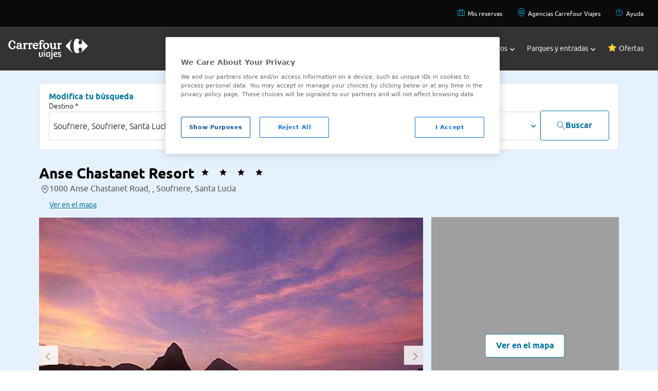

--- FILE ---
content_type: text/html;charset=UTF8
request_url: https://www.viajes.carrefour.es/hoteles/america-del-norte/santa-lucia/anse-chastanet-resort-en-soufriere
body_size: 17049
content:
<!DOCTYPE html>
<html lang="es" app="B2C">
<head>
<script src="https://cdn.cookielaw.org/scripttemplates/otSDKStub.js" type="text/javascript" charset="UTF-8" data-domain-script="01905e1e-13c3-7048-9ab5-046cfd4a6b87" ></script>
<script type="text/javascript">
function OptanonWrapper() { }
</script>
<!-- DataLayer-->
<script>
var getCookie = function(name) {
var value = '; ' + document.cookie;
var parts = value.split('; ' + name + '=');
return parts.length != 2 ?
undefined : parts.pop().split(';').shift();
};
var initialDatalayerData = {"event":"gtm.dataLayer","user_login_status":"not-logged","system_http_status":"200","page_cat_n1":"hoteles","page_cat_n2":"santa-lucia","page_cat_n3":"soufriere","page_cat_n4":"soufriere","page_type":"category"};
var dataLayer = dataLayer || [];
if (getCookie('COOKIES_LAW_VCF_C_ANA') !== undefined &&
getCookie('COOKIES_LAW_VCF_C_ANA') == 'true') {
dataLayer.push(initialDatalayerData);
}
</script>
<title>Hotel Anse Chastanet Resort en Soufriere | Viajes Carrefour</title>
<meta http-equiv="X-UA-Compatible" content="IE=edge">
<meta charset="utf-8">
<meta content="width=device-width, initial-scale=1, maximum-scale=1, user-scalable=no" name="viewport">
<meta name="description" content="Hotel Anse Chastanet Resort al mejor precio con Viajes Carrefour.">
<meta name="author" content="Viajes Carrefour">
<link rel="apple-touch-icon" sizes="180x180" href="https://www.viajes.carrefour.es/statics/assets/favicon/apple-touch-icon.png">
<link rel="icon" type="image/png" sizes="32x32" href="https://www.viajes.carrefour.es/statics/assets/favicon/favicon-32x32.png">
<link rel="icon" type="image/png" sizes="16x16" href="https://www.viajes.carrefour.es/statics/assets/favicon/favicon-16x16.png">
<link rel="manifest" href="https://www.viajes.carrefour.es/statics/assets/favicon/manifest.json">
<link rel="mask-icon" href="https://www.viajes.carrefour.es/statics/assets/favicon/safari-pinned-tab.svg" color="#5bbad5">
<link rel="shortcut icon" href="https://www.viajes.carrefour.es/statics/assets/favicon/favicon.ico">
<meta name="msapplication-config" content="https://www.viajes.carrefour.es/statics/assets/favicon/browserconfig.xml">
<meta name="theme-color" content="#ffffff">
<meta name="ahrefs-site-verification" content="acf077eed63f3c87d14a7990546a9cb9a83dee9495df8f5685c50c18ba66fa5c">
<meta name="google-site-verification" content="-6NgS-0GFeSCxCoGNCvCFPH__jc5UUWN_3WxNu-Tn_g" />
<meta name="robots" content="index, follow" />
<link rel="stylesheet" href="/assets/vendor/vendor-styles.css" type="text/css" />
<link rel="stylesheet" href="/assets/28112025080407/css/layout/layout-custom/styles-new.css" type="text/css" />
<link rel="stylesheet" href="/assets/28112025080407/css/layout/layout-bootstrap/new-styles-flat.min.css" type="text/css" />
<link rel="stylesheet" href="/assets/28112025080407/css/layout/layout-bootstrap/categorias-multiple.css" type="text/css" />
<link rel="stylesheet" href="/assets/28112025080407/css/layout/layout-bootstrap/carrousel/carrousel-tickets.css" type="text/css" />
<link rel="stylesheet" href="/assets/28112025080407/css/layout/layout-bootstrap/viajes-entradas.css" type="text/css" />
<link rel="stylesheet" href="/assets/vendor/swiperbundle/swiper-bundle.min.css" type="text/css" />
<link rel="stylesheet" href="/assets/28112025080407/css/layout/layout-bootstrap/new-styles-flat.min.css" type="text/css" />
<link rel="canonical" href="https://www.viajes.carrefour.es/hoteles/america-del-norte/santa-lucia/anse-chastanet-resort-en-soufriere" />
<link rel="stylesheet" href="/assets/vendor/magnific-popup/magnific-popup.css">
<link rel="stylesheet" href="/assets/vendor/nouislider/nouislider.min.css">
<link rel="stylesheet" href="/assets/28112025080407/css/pages/hotels/vcf-icons.css" type="text/css"/>
<link rel="stylesheet" href="/assets/28112025080407/css/pages/hotels/availability_results-flat.css" type="text/css"/>
<script type="application/ld+json">
{
"@context": "http://schema.org",
"@type": "LodgingBusiness",
"name": "Anse Chastanet Resort",
"url": "",
"image": "https://www.viajes.carrefour.es/statics/hotels/253/253758/_thumbs/hoteles-baratos-soufriere-anse-chastanet-resort-00.jpg",
"telephone": "001758459700",
"address": {
"@type": "PostalAddress",
"streetAddress": "Informaci&oacute;n no disponible",
"addressLocality": "Informaci&oacute;n no disponible",
"addressCountry": {
"@type": "Country",
"name": "Informaci&oacute;n no disponible"
}
}
}
</script>
</head>
<body class="">
<!-- Start of oct8ne code -->
<script type="text/javascript">
var oct8ne = document.createElement("script");
oct8ne.server = "backoffice-eu.oct8ne.com/";
oct8ne.type = "text/javascript";
oct8ne.async = true;
oct8ne.license ="D3125566B59DD0B428C30253A3B1D8E5";
oct8ne.src = (document.location.protocol == "https:" ? "https://" : "http://") + "static-eu.oct8ne.com/api/v2/oct8ne.js?" + (Math.round(new Date().getTime() / 86400000));
oct8ne.locale = "es-ES";
oct8ne.baseUrl ="//www.viajes.carrefour.es/";
var s = document.getElementsByTagName("script")[0];
insertOct8ne();
function insertOct8ne() {
s.parentNode.insertBefore(oct8ne, s);
}
</script>
<!--End of oct8ne code -->
<header class="bg-secondary-500 text-black relative" style="z-index: 2;">
<nav class="lg:bg-black00 text-black" role="navigation" aria-label="Navigation secondary">
<ul class="flex lg:hidden flex-row lg:flex-row lg:flex-wrap gap-base justify-between items-center w-full m-auto max-w-screen-lg lg:max-w-screen-2xl p-base">
<!--*******BLOCK MOBILE*******-->
<!--HAMBURGER MENU-->
<div id="menuHambuger" class="menu_icon" aria-label="Menu_icon" onclick="menuHam()">
<div></div>
<div></div>
<div></div>
</div>
<!--LOGO MOBILE-->
<li style="margin-right: -45px;">
<a href="https://www.viajes.carrefour.es/"><img class="lg:hidden block" src="https://www.viajes.carrefour.es/statics/media/assets/images/base/crf-viajes-logo-h-colour-rgb.svg"></a>
</li>
<!--LINK-->
<li class="font-carrefour text-sm lg:text-xs">
<a href="https://www.viajes.carrefour.es/mis-reservas/">
<span class="icon-Briefcase text-2xl" style="color:#00A7DF">
</span>
</a>
<a href="https://www.viajes.carrefour.es/ayuda">
<span class="icon-HelpCircle text-2xl" style="color:#00A7DF;margin-left: 30px;">
</span>
</a>
</li>
<!--END LINK-->
<!--*******END BLOCK MOBILE*******-->
</ul>
<ul class="hidden lg:flex flex-row lg:flex-row lg:flex-wrap gap-base justify-between lg:justify-end p-base w-full m-auto max-w-screen-lg lg:max-w-screen-2xl">
<!--*******BLOCK DESKTOP*******-->
<!--LINK-->
<li class="font-carrefour text-sm lg:text-xs px-3">
<a href="https://www.viajes.carrefour.es/mis-reservas/">
<span class="icon-Briefcase text-base" style="color:#00A7DF;padding:5px">
</span>
Mis reservas
</a>
</li>
<!--END LINK-->
<!--LINK-->
<li class="font-carrefour text-sm lg:text-xs px-3">
<a href="https://agencias.viajes.carrefour.es/">
<span class="icon-PinHouse text-base" style="color:#00A7DF;padding:5px">
</span>
Agencias Carrefour Viajes
</a>
</li>
<!--END LINK-->
<!--LINK-->
<li class="font-carrefour text-sm lg:text-xs px-3">
<a href="https://www.viajes.carrefour.es/ayuda">
<span class="icon-HelpCircle text-base" style="color:#00A7DF;padding:5px">
</span>
Ayuda
</a>
</li>
<!--END LINK-->
<!--*******END BLOCK DESKTOP*******-->
</ul>
</nav>
<!--*******BLOCK MENU MAIN*******-->
<nav role="navigation" aria-label="Navigation main" class="z-40 dropdown absolute lg:relative w-full">
<ul class="bg-secondary-500 text-black w-full m-auto max-w-screen-lg lg:max-w-screen-2xl flex flex-wrap lg:p-base justify-between items-center top-0 p-0">
<!--LOGO MENU MAIN-->
<li class="hidden lg:block">
<a href="https://www.viajes.carrefour.es/"><img src="https://www.viajes.carrefour.es/statics/assets/images/base/crf_viajes_logo_h_colour_rgb.svg"></a>
</li>
<div class="flex flex-col lg:flex-row flex-grow flex-wrap lg:flex-grow-0 pb-6 lg:pb-0">
<li id="li-menu-destiny" class="text-white nav-item text-xl lg:text-xs xl:text-sm p-base lg:px-3 lg:py-sm font-carrefour transition flex justify-start lg:justify-center items-center w-full lg:w-max gap-0 lg:gap-1 hover:font-bold hover:cursor-pointer focus:font-carrefour-bold closed">
<a href="javascript:void(0);" title="Destinos"></a>
<div class="block lg:hidden mr-3" >
<span class="icon-uniE909 text-xl" style="color:">
</span>
</div>
Destinos
<div id="div-menu-destiny" class="pl-1 ml-auto mr-6 lg:mr-0" >
<span class="icon-uniE918 text-[6px]" style="color:">
</span>
</div>
</li>
<!--*******BLOCK SUBMENU*******-->
<div id="submenu-destiny" class="sub-menu bg-neutral-2300 lg:bg-neutral-2100 text-black top-53">
<nav role="navigation" aria-label="Navigation submenu" class="text-black00 text-base w-full justify-between max-w-screen-xl gap-4 lg:gap-16 m-auto grid grid-cols-1 lg:grid-cols-4 px-0 lg:px-base py-base lg:py-l">
<!--***BLOCK SUBMENU DROPDOWN***-->
<div id="apartado-destiny-1" class="dropdown flex flex-col gap-1 lg:gap-6 p-0.5 hover:cursor-pointer md:hover:cursor-default text-black00">
<div class="flex items-center px-base">
<!--TITLE LIST LINKS SUBMENU-->
<p class="font-carrefour_light capitalize lg:uppercase text-black00 lg:text-primary_2 text-xl lg:text-base">
EUROPA
</p>
<span class="visible md:invisible icon-uniE90C ml-auto mr-6 lg:mr-0 text-xs"></span>
<!--END TITLE LIST LINKS SUBMENU-->
</div>
<ul class="flex flex-col gap-4 px-m lg:px-base lg:py-0 bg-neutral-2100">
<!--**LIST LINKS SUBMENU*-->
<a class="text-base font-carrefour text-base " href="https://www.viajes.carrefour.es/viajar/espana"> España</a>
<a class="text-base font-carrefour text-base " href="https://www.viajes.carrefour.es/viajar/italia"> Italia</a>
<a class="text-base font-carrefour text-base " href="https://www.viajes.carrefour.es/viajar/francia"> Francia</a>
<a class="text-base font-carrefour text-base " href="https://www.viajes.carrefour.es/viajar/reino-unido-irlanda"> Reindo Unido e Irlanda</a>
<a class="text-base font-carrefour text-base " href="https://www.viajes.carrefour.es/viajar/explora-europa"> Explora Europa</a>
<!--**END LIST LINKS SUBMENU**-->
</ul>
</div>
<!--***END BLOCK SUBMENU DROPDOWN***-->
<!--***BLOCK SUBMENU DROPDOWN***-->
<div id="apartado-destiny-2" class="dropdown flex flex-col gap-1 lg:gap-6 p-0.5 hover:cursor-pointer md:hover:cursor-default text-black00">
<div class="flex items-center px-base">
<!--TITLE LIST LINKS SUBMENU-->
<p class="font-carrefour_light capitalize lg:uppercase text-black00 lg:text-primary_2 text-xl lg:text-base">
ASIA
</p>
<span class="visible md:invisible icon-uniE90C ml-auto mr-6 lg:mr-0 text-xs"></span>
<!--END TITLE LIST LINKS SUBMENU-->
</div>
<ul class="flex flex-col gap-4 px-m lg:px-base lg:py-0 bg-neutral-2100">
<!--**LIST LINKS SUBMENU*-->
<a class="text-base font-carrefour text-base " href="https://www.viajes.carrefour.es/viajar/tailandia"> Tailandia</a>
<a class="text-base font-carrefour text-base " href="https://www.viajes.carrefour.es/viajar/indonesia"> Indonesia</a>
<a class="text-base font-carrefour text-base " href="https://www.viajes.carrefour.es/viajar/a-japon"> Japón</a>
<a class="text-base font-carrefour text-base " href="https://www.viajes.carrefour.es/viajar/china"> China</a>
<a class="text-base font-carrefour text-base " href="https://www.viajes.carrefour.es/viajar/explora-asia"> Explora Asia</a>
<!--**END LIST LINKS SUBMENU**-->
</ul>
</div>
<!--***END BLOCK SUBMENU DROPDOWN***-->
<!--***BLOCK SUBMENU DROPDOWN***-->
<div id="apartado-destiny-3" class="dropdown flex flex-col gap-1 lg:gap-6 p-0.5 hover:cursor-pointer md:hover:cursor-default text-black00">
<div class="flex items-center px-base">
<!--TITLE LIST LINKS SUBMENU-->
<p class="font-carrefour_light capitalize lg:uppercase text-black00 lg:text-primary_2 text-xl lg:text-base">
AMÉRICA
</p>
<span class="visible md:invisible icon-uniE90C ml-auto mr-6 lg:mr-0 text-xs"></span>
<!--END TITLE LIST LINKS SUBMENU-->
</div>
<ul class="flex flex-col gap-4 px-m lg:px-base lg:py-0 bg-neutral-2100">
<!--**LIST LINKS SUBMENU*-->
<a class="text-base font-carrefour text-base " href="https://www.viajes.carrefour.es/viajar/estados-unidos"> Estados Unidos</a>
<a class="text-base font-carrefour text-base " href="https://www.viajes.carrefour.es/viajar/canada"> Canadá</a>
<a class="text-base font-carrefour text-base " href="https://www.viajes.carrefour.es/viajar/costa-rica"> Costa Rica</a>
<a class="text-base font-carrefour text-base " href="https://www.viajes.carrefour.es/viajar/a-mexico"> México</a>
<a class="text-base font-carrefour text-base " href="https://www.viajes.carrefour.es/viajar/explora-america"> Explora América</a>
<!--**END LIST LINKS SUBMENU**-->
</ul>
</div>
<!--***END BLOCK SUBMENU DROPDOWN***-->
<!--***BLOCK SUBMENU DROPDOWN***-->
<div id="apartado-destiny-4" class="dropdown flex flex-col gap-1 lg:gap-6 p-0.5 hover:cursor-pointer md:hover:cursor-default text-black00">
<div class="flex items-center px-base">
<!--TITLE LIST LINKS SUBMENU-->
<p class="font-carrefour_light capitalize lg:uppercase text-black00 lg:text-primary_2 text-xl lg:text-base">
ÁFRICA
</p>
<span class="visible md:invisible icon-uniE90C ml-auto mr-6 lg:mr-0 text-xs"></span>
<!--END TITLE LIST LINKS SUBMENU-->
</div>
<ul class="flex flex-col gap-4 px-m lg:px-base lg:py-0 bg-neutral-2100">
<!--**LIST LINKS SUBMENU*-->
<a class="text-base font-carrefour text-base " href="https://www.viajes.carrefour.es/viajar/kenia"> Kenia</a>
<a class="text-base font-carrefour text-base " href="https://www.viajes.carrefour.es/viajar/mauricio"> Isla Mauricio</a>
<a class="text-base font-carrefour text-base " href="https://www.viajes.carrefour.es/viajar/cabo-verde"> Cabo Verde</a>
<a class="text-base font-carrefour text-base " href="https://www.viajes.carrefour.es/viajar/sudafrica"> Sudáfrica</a>
<a class="text-base font-carrefour text-base " href="https://www.viajes.carrefour.es/viajar/explora-africa"> Explora África</a>
<!--**END LIST LINKS SUBMENU**-->
</ul>
</div>
<!--***END BLOCK SUBMENU DROPDOWN***-->
<!--***BLOCK SUBMENU DROPDOWN***-->
<div id="apartado-destiny-5" class="dropdown flex flex-col gap-1 lg:gap-6 p-0.5 hover:cursor-pointer md:hover:cursor-default text-black00">
<div class="flex items-center px-base">
<!--TITLE LIST LINKS SUBMENU-->
<p class="font-carrefour_light capitalize lg:uppercase text-black00 lg:text-primary_2 text-xl lg:text-base">
CARIBE
</p>
<span class="visible md:invisible icon-uniE90C ml-auto mr-6 lg:mr-0 text-xs"></span>
<!--END TITLE LIST LINKS SUBMENU-->
</div>
<ul class="flex flex-col gap-4 px-m lg:px-base lg:py-0 bg-neutral-2100">
<!--**LIST LINKS SUBMENU*-->
<a class="text-base font-carrefour text-base " href="https://www.viajes.carrefour.es/viajar/caribe"> Ver todo Caribe</a>
<a class="text-base font-carrefour text-base " href="https://www.viajes.carrefour.es/viajar/republica-dominicana"> República Dominicana</a>
<a class="text-base font-carrefour text-base " href="https://www.viajes.carrefour.es/viajar/cuba"> Cuba</a>
<a class="text-base font-carrefour text-base " href="https://www.viajes.carrefour.es/viajar/a-mexico"> México</a>
<!--**END LIST LINKS SUBMENU**-->
</ul>
</div>
<!--***END BLOCK SUBMENU DROPDOWN***-->
<!--***BLOCK SUBMENU DROPDOWN***-->
<div id="apartado-destiny-6" class="dropdown flex flex-col gap-1 lg:gap-6 p-0.5 hover:cursor-pointer md:hover:cursor-default text-black00">
<div class="flex items-center px-base">
<!--TITLE LIST LINKS SUBMENU-->
<p class="font-carrefour_light capitalize lg:uppercase text-black00 lg:text-primary_2 text-xl lg:text-base">
ORIENTE MEDIO Y NORTE ÁFRICA
</p>
<span class="visible md:invisible icon-uniE90C ml-auto mr-6 lg:mr-0 text-xs"></span>
<!--END TITLE LIST LINKS SUBMENU-->
</div>
<ul class="flex flex-col gap-4 px-m lg:px-base lg:py-0 bg-neutral-2100">
<!--**LIST LINKS SUBMENU*-->
<a class="text-base font-carrefour text-base " href="https://www.viajes.carrefour.es/viajar/egipto"> Egipto</a>
<a class="text-base font-carrefour text-base " href="https://www.viajes.carrefour.es/viajar/jordania"> Jordania</a>
<a class="text-base font-carrefour text-base " href="https://www.viajes.carrefour.es/viajar/marruecos"> Marruecos</a>
<a class="text-base font-carrefour text-base " href="https://www.viajes.carrefour.es/viajar/tunez"> Túnez</a>
<!--**END LIST LINKS SUBMENU**-->
</ul>
</div>
<!--***END BLOCK SUBMENU DROPDOWN***-->
<!--***BLOCK SUBMENU DROPDOWN***-->
<div id="apartado-destiny-7" class="dropdown flex flex-col gap-1 lg:gap-6 p-0.5 hover:cursor-pointer md:hover:cursor-default text-black00">
<div class="flex items-center px-base">
<!--TITLE LIST LINKS SUBMENU-->
<p class="font-carrefour_light capitalize lg:uppercase text-black00 lg:text-primary_2 text-xl lg:text-base">
PLAYAS EXÓTICAS
</p>
<span class="visible md:invisible icon-uniE90C ml-auto mr-6 lg:mr-0 text-xs"></span>
<!--END TITLE LIST LINKS SUBMENU-->
</div>
<ul class="flex flex-col gap-4 px-m lg:px-base lg:py-0 bg-neutral-2100">
<!--**LIST LINKS SUBMENU*-->
<a class="text-base font-carrefour text-base " href="https://www.viajes.carrefour.es/viajar/maldivas"> Maldivas</a>
<a class="text-base font-carrefour text-base " href="https://www.viajes.carrefour.es/viajar/indonesia/bali"> Bali</a>
<a class="text-base font-carrefour text-base " href="https://www.viajes.carrefour.es/viajar/polinesia-francesa"> Polinesia Francesa</a>
<a class="text-base font-carrefour text-base " href="https://www.viajes.carrefour.es/viajar/playas-exoticas"> Playas exóticas</a>
<!--**END LIST LINKS SUBMENU**-->
</ul>
</div>
<!--***END BLOCK SUBMENU DROPDOWN***-->
<!--***BLOCK SUBMENU DROPDOWN***-->
<div id="apartado-destiny-8" class="dropdown flex flex-col gap-1 lg:gap-6 p-0.5 hover:cursor-pointer md:hover:cursor-default text-black00">
<div class="flex items-center px-base">
<!--TITLE LIST LINKS SUBMENU-->
<p class="font-carrefour_light capitalize lg:uppercase text-black00 lg:text-primary_2 text-xl lg:text-base">
TIPOS DE VIAJES
</p>
<span class="visible md:invisible icon-uniE90C ml-auto mr-6 lg:mr-0 text-xs"></span>
<!--END TITLE LIST LINKS SUBMENU-->
</div>
<ul class="flex flex-col gap-4 px-m lg:px-base lg:py-0 bg-neutral-2100">
<!--**LIST LINKS SUBMENU*-->
<a class="text-base font-carrefour text-base " href="https://www.viajes.carrefour.es/viajar/combinados"> Combinados</a>
<a class="text-base font-carrefour text-base " href="https://www.viajes.carrefour.es/viajar/aventura-naturaleza"> Naturaleza</a>
<a class="text-base font-carrefour text-base " href="https://www.viajes.carrefour.es/viajar/exclusivos"> Exclusivos</a>
<a class="text-base font-carrefour text-base " href="https://www.viajes.carrefour.es/viajar/descubre-tipos-viajes"> Descubre todos</a>
<!--**END LIST LINKS SUBMENU**-->
</ul>
</div>
<!--***END BLOCK SUBMENU DROPDOWN***-->
</nav>
</div>
<li id="li-menu-flight" class="text-white nav-item text-xl lg:text-xs xl:text-sm p-base lg:px-3 lg:py-sm font-carrefour transition flex justify-start lg:justify-center items-center w-full lg:w-max gap-0 lg:gap-1 hover:font-bold hover:cursor-pointer focus:font-carrefour-bold closed">
<a href="javascript:void(0);" title="Vuelos"></a>
<div class="block lg:hidden mr-3" >
<span class="icon-uniE909 text-xl" style="color:">
</span>
</div>
Vuelos
<div id="div-menu-flight" class="pl-1 ml-auto mr-6 lg:mr-0" >
<span class="icon-uniE918 text-[6px]" style="color:">
</span>
</div>
</li>
<!--*******BLOCK SUBMENU*******-->
<div id="submenuflight" class="sub-menu bg-neutral-2300 lg:bg-neutral-2100 text-black top-53">
<nav role="navigation" aria-label="Navigation submenu" class="text-black00 text-base w-full justify-between max-w-screen-xl gap-4 lg:gap-16 m-auto grid grid-cols-1 lg:grid-cols-4 px-0 lg:px-base py-base lg:py-l">
<!--***BLOCK SUBMENU DROPDOWN***-->
<div id="apartado-flight-1" class="dropdown flex flex-col gap-1 lg:gap-6 p-0.5 hover:cursor-pointer md:hover:cursor-default text-black00">
<div class="flex items-center px-base">
<!--TITLE LIST LINKS SUBMENU-->
<p class="font-carrefour_light capitalize lg:uppercase text-black00 lg:text-primary_2 text-xl lg:text-base">
TODOS LOS VUELOS
</p>
<span class="visible md:invisible icon-uniE90C ml-auto mr-6 lg:mr-0 text-xs"></span>
<!--END TITLE LIST LINKS SUBMENU-->
</div>
<ul class="flex flex-col gap-4 px-m lg:px-base lg:py-0 bg-neutral-2100">
<!--**LIST LINKS SUBMENU*-->
<a class="text-base font-carrefour text-base " href="https://www.viajes.carrefour.es/vuelos"> Ver todos</a>
<!--**END LIST LINKS SUBMENU**-->
</ul>
</div>
<!--***END BLOCK SUBMENU DROPDOWN***-->
<!--***BLOCK SUBMENU DROPDOWN***-->
<div id="apartado-flight-2" class="dropdown flex flex-col gap-1 lg:gap-6 p-0.5 hover:cursor-pointer md:hover:cursor-default text-black00">
<div class="flex items-center px-base">
<!--TITLE LIST LINKS SUBMENU-->
<p class="font-carrefour_light capitalize lg:uppercase text-black00 lg:text-primary_2 text-xl lg:text-base">
ESPAÑA
</p>
<span class="visible md:invisible icon-uniE90C ml-auto mr-6 lg:mr-0 text-xs"></span>
<!--END TITLE LIST LINKS SUBMENU-->
</div>
<ul class="flex flex-col gap-4 px-m lg:px-base lg:py-0 bg-neutral-2100">
<!--**LIST LINKS SUBMENU*-->
<a class="text-base font-carrefour text-base " href="https://www.viajes.carrefour.es/vuelos/espana-baratos"> Vuelos por España</a>
<a class="text-base font-carrefour text-base " href="https://www.viajes.carrefour.es/vuelos/espana-baratos/canarias"> Vuelos a Islas Canarias</a>
<a class="text-base font-carrefour text-base " href="https://www.viajes.carrefour.es/vuelos/espana-baratos/baleares"> Vuelos a Islas Baleares</a>
<!--**END LIST LINKS SUBMENU**-->
</ul>
</div>
<!--***END BLOCK SUBMENU DROPDOWN***-->
<!--***BLOCK SUBMENU DROPDOWN***-->
<div id="apartado-flight-3" class="dropdown flex flex-col gap-1 lg:gap-6 p-0.5 hover:cursor-pointer md:hover:cursor-default text-black00">
<div class="flex items-center px-base">
<!--TITLE LIST LINKS SUBMENU-->
<p class="font-carrefour_light capitalize lg:uppercase text-black00 lg:text-primary_2 text-xl lg:text-base">
EUROPA
</p>
<span class="visible md:invisible icon-uniE90C ml-auto mr-6 lg:mr-0 text-xs"></span>
<!--END TITLE LIST LINKS SUBMENU-->
</div>
<ul class="flex flex-col gap-4 px-m lg:px-base lg:py-0 bg-neutral-2100">
<!--**LIST LINKS SUBMENU*-->
<a class="text-base font-carrefour text-base " href="https://www.viajes.carrefour.es/vuelos/europa-baratos"> Vuelos por Europa</a>
<a class="text-base font-carrefour text-base " href="https://www.viajes.carrefour.es/vuelos/europa-baratos/francia/paris"> París</a>
<a class="text-base font-carrefour text-base " href="https://www.viajes.carrefour.es/vuelos/europa-baratos/londres"> Londres</a>
<a class="text-base font-carrefour text-base " href="https://www.viajes.carrefour.es/vuelos/europa-baratos/italia/roma"> Roma</a>
<a class="text-base font-carrefour text-base " href="https://www.viajes.carrefour.es/vuelos/europa-baratos/turquia/estambul"> Estambul</a>
<a class="text-base font-carrefour text-base " href="https://www.viajes.carrefour.es/vuelos/europa-baratos/portugal/lisboa"> Lisboa</a>
<!--**END LIST LINKS SUBMENU**-->
</ul>
</div>
<!--***END BLOCK SUBMENU DROPDOWN***-->
<!--***BLOCK SUBMENU DROPDOWN***-->
<div id="apartado-flight-4" class="dropdown flex flex-col gap-1 lg:gap-6 p-0.5 hover:cursor-pointer md:hover:cursor-default text-black00">
<div class="flex items-center px-base">
<!--TITLE LIST LINKS SUBMENU-->
<p class="font-carrefour_light capitalize lg:uppercase text-black00 lg:text-primary_2 text-xl lg:text-base">
AMÉRICA
</p>
<span class="visible md:invisible icon-uniE90C ml-auto mr-6 lg:mr-0 text-xs"></span>
<!--END TITLE LIST LINKS SUBMENU-->
</div>
<ul class="flex flex-col gap-4 px-m lg:px-base lg:py-0 bg-neutral-2100">
<!--**LIST LINKS SUBMENU*-->
<a class="text-base font-carrefour text-base " href="https://www.viajes.carrefour.es/vuelos/a-lima"> Lima</a>
<a class="text-base font-carrefour text-base " href="https://www.viajes.carrefour.es/vuelos/venezuela/caracas"> Caracas</a>
<a class="text-base font-carrefour text-base " href="https://www.viajes.carrefour.es/vuelos/a-bogota"> Bogotá</a>
<a class="text-base font-carrefour text-base " href="https://www.viajes.carrefour.es/vuelos/buenos-aires"> Buenos Aires</a>
<a class="text-base font-carrefour text-base " href="https://www.viajes.carrefour.es/vuelos/estados-unidos-baratos"> Estados Unidos</a>
<a class="text-base font-carrefour text-base " href="https://www.viajes.carrefour.es/vuelos/internacionales"> Vuelos internacionales</a>
<!--**END LIST LINKS SUBMENU**-->
</ul>
</div>
<!--***END BLOCK SUBMENU DROPDOWN***-->
<!--***BLOCK SUBMENU DROPDOWN***-->
<div id="apartado-flight-5" class="dropdown flex flex-col gap-1 lg:gap-6 p-0.5 hover:cursor-pointer md:hover:cursor-default text-black00">
<div class="flex items-center px-base">
<!--TITLE LIST LINKS SUBMENU-->
<p class="font-carrefour_light capitalize lg:uppercase text-black00 lg:text-primary_2 text-xl lg:text-base">
VUELOS DESDE
</p>
<span class="visible md:invisible icon-uniE90C ml-auto mr-6 lg:mr-0 text-xs"></span>
<!--END TITLE LIST LINKS SUBMENU-->
</div>
<ul class="flex flex-col gap-4 px-m lg:px-base lg:py-0 bg-neutral-2100">
<!--**LIST LINKS SUBMENU*-->
<a class="text-base font-carrefour text-base " href="https://www.viajes.carrefour.es/vuelos/baratos-desde-barcelona"> Barcelona</a>
<a class="text-base font-carrefour text-base " href="https://www.viajes.carrefour.es/vuelos/baratos-desde-malaga"> Málaga</a>
<a class="text-base font-carrefour text-base " href="https://www.viajes.carrefour.es/vuelos/baratos-desde-madrid"> Madrid</a>
<a class="text-base font-carrefour text-base " href="https://www.viajes.carrefour.es/vuelos/baratos-desde-valencia"> Valencia</a>
<!--**END LIST LINKS SUBMENU**-->
</ul>
</div>
<!--***END BLOCK SUBMENU DROPDOWN***-->
</nav>
</div>
<li id="li-menu-hotel" class="text-white nav-item text-xl lg:text-xs xl:text-sm p-base lg:px-3 lg:py-sm font-carrefour transition flex justify-start lg:justify-center items-center w-full lg:w-max gap-0 lg:gap-1 hover:font-bold hover:cursor-pointer focus:font-carrefour-bold closed">
<a href="javascript:void(0);" title="Hoteles"></a>
<div class="block lg:hidden mr-3" >
<span class="icon-uniE909 text-xl" style="color:">
</span>
</div>
Hoteles
<div id="div-menu-hotel" class="pl-1 ml-auto mr-6 lg:mr-0" >
<span class="icon-uniE918 text-[6px]" style="color:">
</span>
</div>
</li>
<!--*******BLOCK SUBMENU*******-->
<div id="submenuhotel" class="sub-menu bg-neutral-2300 lg:bg-neutral-2100 text-black top-53">
<nav role="navigation" aria-label="Navigation submenu" class="text-black00 text-base w-full justify-between max-w-screen-xl gap-4 lg:gap-16 m-auto grid grid-cols-1 lg:grid-cols-4 px-0 lg:px-base py-base lg:py-l">
<!--***BLOCK SUBMENU DROPDOWN***-->
<div id="apartado-hotel-1" class="dropdown flex flex-col gap-1 lg:gap-6 p-0.5 hover:cursor-pointer md:hover:cursor-default text-black00">
<div class="flex items-center px-base">
<!--TITLE LIST LINKS SUBMENU-->
<p class="font-carrefour_light capitalize lg:uppercase text-black00 lg:text-primary_2 text-xl lg:text-base">
TODOS LOS HOTELES
</p>
<span class="visible md:invisible icon-uniE90C ml-auto mr-6 lg:mr-0 text-xs"></span>
<!--END TITLE LIST LINKS SUBMENU-->
</div>
<ul class="flex flex-col gap-4 px-m lg:px-base lg:py-0 bg-neutral-2100">
<!--**LIST LINKS SUBMENU*-->
<a class="text-base font-carrefour text-base " href="https://www.viajes.carrefour.es/hoteles"> Ver todos</a>
<!--**END LIST LINKS SUBMENU**-->
</ul>
</div>
<!--***END BLOCK SUBMENU DROPDOWN***-->
<!--***BLOCK SUBMENU DROPDOWN***-->
<div id="apartado-hotel-2" class="dropdown flex flex-col gap-1 lg:gap-6 p-0.5 hover:cursor-pointer md:hover:cursor-default text-black00">
<div class="flex items-center px-base">
<!--TITLE LIST LINKS SUBMENU-->
<p class="font-carrefour_light capitalize lg:uppercase text-black00 lg:text-primary_2 text-xl lg:text-base">
ESPAÑA
</p>
<span class="visible md:invisible icon-uniE90C ml-auto mr-6 lg:mr-0 text-xs"></span>
<!--END TITLE LIST LINKS SUBMENU-->
</div>
<ul class="flex flex-col gap-4 px-m lg:px-base lg:py-0 bg-neutral-2100">
<!--**LIST LINKS SUBMENU*-->
<a class="text-base font-carrefour text-base " href="https://www.viajes.carrefour.es/hoteles/espana-baratos"> Ver toda España</a>
<a class="text-base font-carrefour text-base " href="https://www.viajes.carrefour.es/hoteles/islas-canarias"> Islas Canarias</a>
<a class="text-base font-carrefour text-base " href="https://www.viajes.carrefour.es/hoteles/islas-baleares"> Islas Baleares</a>
<a class="text-base font-carrefour text-base " href="https://www.viajes.carrefour.es/hoteles/playa"> Playas españolas</a>
<a class="text-base font-carrefour text-base " href="https://www.viajes.carrefour.es/portaventura"> PortAventura, hotel con entrada</a>
<!--**END LIST LINKS SUBMENU**-->
</ul>
</div>
<!--***END BLOCK SUBMENU DROPDOWN***-->
<!--***BLOCK SUBMENU DROPDOWN***-->
<div id="apartado-hotel-3" class="dropdown flex flex-col gap-1 lg:gap-6 p-0.5 hover:cursor-pointer md:hover:cursor-default text-black00">
<div class="flex items-center px-base">
<!--TITLE LIST LINKS SUBMENU-->
<p class="font-carrefour_light capitalize lg:uppercase text-black00 lg:text-primary_2 text-xl lg:text-base">
EUROPA
</p>
<span class="visible md:invisible icon-uniE90C ml-auto mr-6 lg:mr-0 text-xs"></span>
<!--END TITLE LIST LINKS SUBMENU-->
</div>
<ul class="flex flex-col gap-4 px-m lg:px-base lg:py-0 bg-neutral-2100">
<!--**LIST LINKS SUBMENU*-->
<a class="text-base font-carrefour text-base " href="https://www.viajes.carrefour.es/hoteles/europa/francia/isla-de-francia/en-paris"> París</a>
<a class="text-base font-carrefour text-base " href="https://www.viajes.carrefour.es/hoteles/europa/reino-unido/inglaterra/en-londres"> Londres</a>
<a class="text-base font-carrefour text-base " href="https://www.viajes.carrefour.es/hoteles/europa/portugal/region-de-lisboa/en-lisboa"> Lisboa</a>
<a class="text-base font-carrefour text-base " href="https://www.viajes.carrefour.es/hoteles/europa/italia/roma/en-roma"> Roma</a>
<a class="text-base font-carrefour text-base " href="https://www.viajes.carrefour.es/hoteles/capitales-europeas"> Explora Europa</a>
<!--**END LIST LINKS SUBMENU**-->
</ul>
</div>
<!--***END BLOCK SUBMENU DROPDOWN***-->
<!--***BLOCK SUBMENU DROPDOWN***-->
<div id="apartado-hotel-4" class="dropdown flex flex-col gap-1 lg:gap-6 p-0.5 hover:cursor-pointer md:hover:cursor-default text-black00">
<div class="flex items-center px-base">
<!--TITLE LIST LINKS SUBMENU-->
<p class="font-carrefour_light capitalize lg:uppercase text-black00 lg:text-primary_2 text-xl lg:text-base">
OTROS DESTINOS
</p>
<span class="visible md:invisible icon-uniE90C ml-auto mr-6 lg:mr-0 text-xs"></span>
<!--END TITLE LIST LINKS SUBMENU-->
</div>
<ul class="flex flex-col gap-4 px-m lg:px-base lg:py-0 bg-neutral-2100">
<!--**LIST LINKS SUBMENU*-->
<a class="text-base font-carrefour text-base " href="https://www.viajes.carrefour.es/hoteles/america-del-norte/estados-unidos"> Estados Unidos</a>
<a class="text-base font-carrefour text-base " href="https://www.viajes.carrefour.es/hoteles/caribe"> Caribe</a>
<a class="text-base font-carrefour text-base " href="https://www.viajes.carrefour.es/hoteles/africa/marruecos"> Marruecos</a>
<a class="text-base font-carrefour text-base " href="https://www.viajes.carrefour.es/hoteles/asia/indonesia"> Indonesia</a>
<a class="text-base font-carrefour text-base " href="https://www.viajes.carrefour.es/hoteles/explora-otros-destinos"> Explora otros destinos</a>
<!--**END LIST LINKS SUBMENU**-->
</ul>
</div>
<!--***END BLOCK SUBMENU DROPDOWN***-->
<!--***BLOCK SUBMENU DROPDOWN***-->
<div id="apartado-hotel-5" class="dropdown flex flex-col gap-1 lg:gap-6 p-0.5 hover:cursor-pointer md:hover:cursor-default text-black00">
<div class="flex items-center px-base">
<!--TITLE LIST LINKS SUBMENU-->
<p class="font-carrefour_light capitalize lg:uppercase text-black00 lg:text-primary_2 text-xl lg:text-base">
PERFIL DE VIAJERO
</p>
<span class="visible md:invisible icon-uniE90C ml-auto mr-6 lg:mr-0 text-xs"></span>
<!--END TITLE LIST LINKS SUBMENU-->
</div>
<ul class="flex flex-col gap-4 px-m lg:px-base lg:py-0 bg-neutral-2100">
<!--**LIST LINKS SUBMENU*-->
<a class="text-base font-carrefour text-base " href="https://www.viajes.carrefour.es/hoteles/familias"> Hoteles para familias</a>
<a class="text-base font-carrefour text-base " href="https://www.viajes.carrefour.es/hoteles/only-adults"> Hoteles solo adultos</a>
<a class="text-base font-carrefour text-base " href="https://www.viajes.carrefour.es/hoteles/admiten-perros"> Hoteles con mascota</a>
<a class="text-base font-carrefour text-base " href="https://www.viajes.carrefour.es/hoteles/balnearios"> Hoteles con balneario</a>
<!--**END LIST LINKS SUBMENU**-->
</ul>
</div>
<!--***END BLOCK SUBMENU DROPDOWN***-->
<!--***BLOCK SUBMENU DROPDOWN***-->
<div id="apartado-hotel-6" class="dropdown flex flex-col gap-1 lg:gap-6 p-0.5 hover:cursor-pointer md:hover:cursor-default text-black00">
<div class="flex items-center px-base">
<!--TITLE LIST LINKS SUBMENU-->
<p class="font-carrefour_light capitalize lg:uppercase text-black00 lg:text-primary_2 text-xl lg:text-base">
TIPO DE ALOJAMIENTO
</p>
<span class="visible md:invisible icon-uniE90C ml-auto mr-6 lg:mr-0 text-xs"></span>
<!--END TITLE LIST LINKS SUBMENU-->
</div>
<ul class="flex flex-col gap-4 px-m lg:px-base lg:py-0 bg-neutral-2100">
<!--**LIST LINKS SUBMENU*-->
<a class="text-base font-carrefour text-base " href="https://www.viajes.carrefour.es/hoteles/todo-incluido"> Hoteles Todo Incluido</a>
<a class="text-base font-carrefour text-base " href="https://www.viajes.carrefour.es/hoteles/apartamentos-baratos"> Apartamentos</a>
<a class="text-base font-carrefour text-base " href="https://www.viajes.carrefour.es/hoteles/paradores"> Paradores</a>
<!--**END LIST LINKS SUBMENU**-->
</ul>
</div>
<!--***END BLOCK SUBMENU DROPDOWN***-->
<!--***BLOCK SUBMENU DROPDOWN***-->
<div id="apartado-hotel-7" class="dropdown flex flex-col gap-1 lg:gap-6 p-0.5 hover:cursor-pointer md:hover:cursor-default text-black00">
<div class="flex items-center px-base">
<!--TITLE LIST LINKS SUBMENU-->
<p class="font-carrefour_light capitalize lg:uppercase text-black00 lg:text-primary_2 text-xl lg:text-base">
ESCAPADAS
</p>
<span class="visible md:invisible icon-uniE90C ml-auto mr-6 lg:mr-0 text-xs"></span>
<!--END TITLE LIST LINKS SUBMENU-->
</div>
<ul class="flex flex-col gap-4 px-m lg:px-base lg:py-0 bg-neutral-2100">
<!--**LIST LINKS SUBMENU*-->
<a class="text-base font-carrefour text-base " href="https://www.viajes.carrefour.es/hoteles/fin-de-semana"> Escapadas fin de semana</a>
<a class="text-base font-carrefour text-base " href="https://www.viajes.carrefour.es/escapadas/romanticas"> Escapadas románticas</a>
<a class="text-base font-carrefour text-base " href="https://www.viajes.carrefour.es/escapadas/entradas"> Escapada con entrada</a>
<!--**END LIST LINKS SUBMENU**-->
</ul>
</div>
<!--***END BLOCK SUBMENU DROPDOWN***-->
</nav>
</div>
<li id="li-menu-flighthotel" class="text-white nav-item text-xl lg:text-xs xl:text-sm p-base lg:px-3 lg:py-sm font-carrefour transition flex justify-start lg:justify-center items-center w-full lg:w-max gap-0 lg:gap-1 hover:font-bold hover:cursor-pointer focus:font-carrefour-bold closed">
<a href="javascript:void(0);" title="Vuelo + hotel"></a>
<div class="block lg:hidden mr-3" >
<span class="icon-uniE909 text-xl" style="color:">
</span>
</div>
Vuelo + hotel
<div id="div-menu-flighthotel" class="pl-1 ml-auto mr-6 lg:mr-0" >
<span class="icon-uniE918 text-[6px]" style="color:">
</span>
</div>
</li>
<!--*******BLOCK SUBMENU*******-->
<div id="submenuflighthotel" class="sub-menu bg-neutral-2300 lg:bg-neutral-2100 text-black top-53">
<nav role="navigation" aria-label="Navigation submenu" class="text-black00 text-base w-full justify-between max-w-screen-xl gap-4 lg:gap-16 m-auto grid grid-cols-1 lg:grid-cols-4 px-0 lg:px-base py-base lg:py-l">
<!--***BLOCK SUBMENU DROPDOWN***-->
<div id="apartado-flighthotel-1" class="dropdown flex flex-col gap-1 lg:gap-6 p-0.5 hover:cursor-pointer md:hover:cursor-default text-black00">
<div class="flex items-center px-base">
<!--TITLE LIST LINKS SUBMENU-->
<p class="font-carrefour_light capitalize lg:uppercase text-black00 lg:text-primary_2 text-xl lg:text-base">
TODOS LOS VUELOS MÁS HOTEL
</p>
<span class="visible md:invisible icon-uniE90C ml-auto mr-6 lg:mr-0 text-xs"></span>
<!--END TITLE LIST LINKS SUBMENU-->
</div>
<ul class="flex flex-col gap-4 px-m lg:px-base lg:py-0 bg-neutral-2100">
<!--**LIST LINKS SUBMENU*-->
<a class="text-base font-carrefour text-base " href="https://www.viajes.carrefour.es/vuelo-hotel"> Ver todos</a>
<!--**END LIST LINKS SUBMENU**-->
</ul>
</div>
<!--***END BLOCK SUBMENU DROPDOWN***-->
<!--***BLOCK SUBMENU DROPDOWN***-->
<div id="apartado-flighthotel-2" class="dropdown flex flex-col gap-1 lg:gap-6 p-0.5 hover:cursor-pointer md:hover:cursor-default text-black00">
<div class="flex items-center px-base">
<!--TITLE LIST LINKS SUBMENU-->
<p class="font-carrefour_light capitalize lg:uppercase text-black00 lg:text-primary_2 text-xl lg:text-base">
ESPAÑA
</p>
<span class="visible md:invisible icon-uniE90C ml-auto mr-6 lg:mr-0 text-xs"></span>
<!--END TITLE LIST LINKS SUBMENU-->
</div>
<ul class="flex flex-col gap-4 px-m lg:px-base lg:py-0 bg-neutral-2100">
<!--**LIST LINKS SUBMENU*-->
<a class="text-base font-carrefour text-base " href="https://www.viajes.carrefour.es/vuelo-hotel/europa/espana/barcelona"> Barcelona</a>
<a class="text-base font-carrefour text-base " href="https://www.viajes.carrefour.es/vuelo-hotel/europa/espana/madrid"> Madrid</a>
<a class="text-base font-carrefour text-base " href="https://www.viajes.carrefour.es/vuelo-hotel/europa/espana/canarias"> Islas Canarias</a>
<a class="text-base font-carrefour text-base " href="https://www.viajes.carrefour.es/vuelo-hotel/europa/espana/baleares"> Islas Baleares</a>
<a class="text-base font-carrefour text-base " href="https://www.viajes.carrefour.es/vuelo-hotel/europa/espana"> Explora España</a>
<!--**END LIST LINKS SUBMENU**-->
</ul>
</div>
<!--***END BLOCK SUBMENU DROPDOWN***-->
<!--***BLOCK SUBMENU DROPDOWN***-->
<div id="apartado-flighthotel-3" class="dropdown flex flex-col gap-1 lg:gap-6 p-0.5 hover:cursor-pointer md:hover:cursor-default text-black00">
<div class="flex items-center px-base">
<!--TITLE LIST LINKS SUBMENU-->
<p class="font-carrefour_light capitalize lg:uppercase text-black00 lg:text-primary_2 text-xl lg:text-base">
EUROPA
</p>
<span class="visible md:invisible icon-uniE90C ml-auto mr-6 lg:mr-0 text-xs"></span>
<!--END TITLE LIST LINKS SUBMENU-->
</div>
<ul class="flex flex-col gap-4 px-m lg:px-base lg:py-0 bg-neutral-2100">
<!--**LIST LINKS SUBMENU*-->
<a class="text-base font-carrefour text-base " href="https://www.viajes.carrefour.es/vuelo-hotel/europa/francia/paris"> París</a>
<a class="text-base font-carrefour text-base " href="https://www.viajes.carrefour.es/vuelo-hotel/europa/reino-unido/londres"> Londres</a>
<a class="text-base font-carrefour text-base " href="https://www.viajes.carrefour.es/vuelo-hotel/europa/italia/roma"> Roma</a>
<a class="text-base font-carrefour text-base " href="https://www.viajes.carrefour.es/vuelo-hotel/europa/turquia/estambul"> Estambul</a>
<a class="text-base font-carrefour text-base " href="https://www.viajes.carrefour.es/vuelo-hotel/europa/portugal/lisboa"> Lisboa</a>
<a class="text-base font-carrefour text-base " href="https://www.viajes.carrefour.es/vuelo-hotel/europa"> Explora Europa</a>
<!--**END LIST LINKS SUBMENU**-->
</ul>
</div>
<!--***END BLOCK SUBMENU DROPDOWN***-->
<!--***BLOCK SUBMENU DROPDOWN***-->
<div id="apartado-flighthotel-4" class="dropdown flex flex-col gap-1 lg:gap-6 p-0.5 hover:cursor-pointer md:hover:cursor-default text-black00">
<div class="flex items-center px-base">
<!--TITLE LIST LINKS SUBMENU-->
<p class="font-carrefour_light capitalize lg:uppercase text-black00 lg:text-primary_2 text-xl lg:text-base">
ESTADOS UNIDOS
</p>
<span class="visible md:invisible icon-uniE90C ml-auto mr-6 lg:mr-0 text-xs"></span>
<!--END TITLE LIST LINKS SUBMENU-->
</div>
<ul class="flex flex-col gap-4 px-m lg:px-base lg:py-0 bg-neutral-2100">
<!--**LIST LINKS SUBMENU*-->
<a class="text-base font-carrefour text-base " href="https://www.viajes.carrefour.es/vuelo-hotel/estados-unidos-canada"> Nueva York</a>
<a class="text-base font-carrefour text-base " href="https://www.viajes.carrefour.es/vuelo-hotel/estados-unidos-canada/miami"> Miami</a>
<a class="text-base font-carrefour text-base " href="https://www.viajes.carrefour.es/vuelo-hotel/estados-unidos-canada/los-angeles"> Los Ángeles</a>
<a class="text-base font-carrefour text-base " href="https://www.viajes.carrefour.es/vuelo-hotel/estados-unidos-canada/las-vegas"> Las Vegas</a>
<a class="text-base font-carrefour text-base " href="https://www.viajes.carrefour.es/vuelo-hotel/estados-unidos-canada"> Explora EEUU y Canadá</a>
<!--**END LIST LINKS SUBMENU**-->
</ul>
</div>
<!--***END BLOCK SUBMENU DROPDOWN***-->
<!--***BLOCK SUBMENU DROPDOWN***-->
<div id="apartado-flighthotel-5" class="dropdown flex flex-col gap-1 lg:gap-6 p-0.5 hover:cursor-pointer md:hover:cursor-default text-black00">
<div class="flex items-center px-base">
<!--TITLE LIST LINKS SUBMENU-->
<p class="font-carrefour_light capitalize lg:uppercase text-black00 lg:text-primary_2 text-xl lg:text-base">
RESTO DEL MUNDO
</p>
<span class="visible md:invisible icon-uniE90C ml-auto mr-6 lg:mr-0 text-xs"></span>
<!--END TITLE LIST LINKS SUBMENU-->
</div>
<ul class="flex flex-col gap-4 px-m lg:px-base lg:py-0 bg-neutral-2100">
<!--**LIST LINKS SUBMENU*-->
<a class="text-base font-carrefour text-base " href="https://www.viajes.carrefour.es/vuelo-hotel/japon"> Japón</a>
<a class="text-base font-carrefour text-base " href="https://www.viajes.carrefour.es/vuelo-hotel/maldivas"> Maldivas</a>
<a class="text-base font-carrefour text-base " href="https://www.viajes.carrefour.es/vuelo-hotel/mauricio"> Mauricio</a>
<a class="text-base font-carrefour text-base " href="https://www.viajes.carrefour.es/vuelo-hotel/explora"> Explora otros destinos</a>
<!--**END LIST LINKS SUBMENU**-->
</ul>
</div>
<!--***END BLOCK SUBMENU DROPDOWN***-->
<!--***BLOCK SUBMENU DROPDOWN***-->
<div id="apartado-flighthotel-6" class="dropdown flex flex-col gap-1 lg:gap-6 p-0.5 hover:cursor-pointer md:hover:cursor-default text-black00">
<div class="flex items-center px-base">
<!--TITLE LIST LINKS SUBMENU-->
<p class="font-carrefour_light capitalize lg:uppercase text-black00 lg:text-primary_2 text-xl lg:text-base">
CARIBE
</p>
<span class="visible md:invisible icon-uniE90C ml-auto mr-6 lg:mr-0 text-xs"></span>
<!--END TITLE LIST LINKS SUBMENU-->
</div>
<ul class="flex flex-col gap-4 px-m lg:px-base lg:py-0 bg-neutral-2100">
<!--**LIST LINKS SUBMENU*-->
<a class="text-base font-carrefour text-base " href="https://www.viajes.carrefour.es/vuelo-hotel/caribe/republica-dominicana"> República Dominicana</a>
<a class="text-base font-carrefour text-base " href="https://www.viajes.carrefour.es/vuelo-hotel/caribe/riviera-maya"> Riviera Maya</a>
<a class="text-base font-carrefour text-base " href="https://www.viajes.carrefour.es/vuelo-hotel/caribe/cuba"> Cuba</a>
<a class="text-base font-carrefour text-base " href="https://www.viajes.carrefour.es/vuelo-hotel/caribe"> Explora todo el Caribe</a>
<!--**END LIST LINKS SUBMENU**-->
</ul>
</div>
<!--***END BLOCK SUBMENU DROPDOWN***-->
<!--***BLOCK SUBMENU DROPDOWN***-->
<div id="apartado-flighthotel-7" class="dropdown flex flex-col gap-1 lg:gap-6 p-0.5 hover:cursor-pointer md:hover:cursor-default text-black00">
<div class="flex items-center px-base">
<!--TITLE LIST LINKS SUBMENU-->
<p class="font-carrefour_light capitalize lg:uppercase text-black00 lg:text-primary_2 text-xl lg:text-base">
ESCAPADAS CON ACTIVIDAD
</p>
<span class="visible md:invisible icon-uniE90C ml-auto mr-6 lg:mr-0 text-xs"></span>
<!--END TITLE LIST LINKS SUBMENU-->
</div>
<ul class="flex flex-col gap-4 px-m lg:px-base lg:py-0 bg-neutral-2100">
<!--**LIST LINKS SUBMENU*-->
<a class="text-base font-carrefour text-base " href="https://www.viajes.carrefour.es/escapadas/frikis/harry-potter-londres"> Londres con Harry Potter</a>
<a class="text-base font-carrefour text-base " href="https://www.viajes.carrefour.es/escapadas/frikis"> Escapadas frikis</a>
<!--**END LIST LINKS SUBMENU**-->
</ul>
</div>
<!--***END BLOCK SUBMENU DROPDOWN***-->
</nav>
</div>
<li id="li-menu-circuit" class="text-white nav-item text-xl lg:text-xs xl:text-sm p-base lg:px-3 lg:py-sm font-carrefour transition flex justify-start lg:justify-center items-center w-full lg:w-max gap-0 lg:gap-1 hover:font-bold hover:cursor-pointer focus:font-carrefour-bold closed">
<a href="javascript:void(0);" title="Viajes organizados"></a>
<div class="block lg:hidden mr-3" >
<span class="icon-uniE909 text-xl" style="color:">
</span>
</div>
Viajes organizados
<div id="div-menu-circuit" class="pl-1 ml-auto mr-6 lg:mr-0" >
<span class="icon-uniE918 text-[6px]" style="color:">
</span>
</div>
</li>
<!--*******BLOCK SUBMENU*******-->
<div id="submenucircuit" class="sub-menu bg-neutral-2300 lg:bg-neutral-2100 text-black top-53">
<nav role="navigation" aria-label="Navigation submenu" class="text-black00 text-base w-full justify-between max-w-screen-xl gap-4 lg:gap-16 m-auto grid grid-cols-1 lg:grid-cols-4 px-0 lg:px-base py-base lg:py-l">
<!--***BLOCK SUBMENU DROPDOWN***-->
<div id="apartado-circuit-1" class="dropdown flex flex-col gap-1 lg:gap-6 p-0.5 hover:cursor-pointer md:hover:cursor-default text-black00">
<div class="flex items-center px-base">
<!--TITLE LIST LINKS SUBMENU-->
<p class="font-carrefour_light capitalize lg:uppercase text-black00 lg:text-primary_2 text-xl lg:text-base">
VER TODOS
</p>
<span class="visible md:invisible icon-uniE90C ml-auto mr-6 lg:mr-0 text-xs"></span>
<!--END TITLE LIST LINKS SUBMENU-->
</div>
<ul class="flex flex-col gap-4 px-m lg:px-base lg:py-0 bg-neutral-2100">
<!--**LIST LINKS SUBMENU*-->
<a class="text-base font-carrefour text-base " href="https://www.viajes.carrefour.es/viajar"> Ver todos</a>
<!--**END LIST LINKS SUBMENU**-->
</ul>
</div>
<!--***END BLOCK SUBMENU DROPDOWN***-->
<!--***BLOCK SUBMENU DROPDOWN***-->
<div id="apartado-circuit-2" class="dropdown flex flex-col gap-1 lg:gap-6 p-0.5 hover:cursor-pointer md:hover:cursor-default text-black00">
<div class="flex items-center px-base">
<!--TITLE LIST LINKS SUBMENU-->
<p class="font-carrefour_light capitalize lg:uppercase text-black00 lg:text-primary_2 text-xl lg:text-base">
EUROPA
</p>
<span class="visible md:invisible icon-uniE90C ml-auto mr-6 lg:mr-0 text-xs"></span>
<!--END TITLE LIST LINKS SUBMENU-->
</div>
<ul class="flex flex-col gap-4 px-m lg:px-base lg:py-0 bg-neutral-2100">
<!--**LIST LINKS SUBMENU*-->
<a class="text-base font-carrefour text-base " href="https://www.viajes.carrefour.es/viajar/circuitos-por-espana"> España</a>
<a class="text-base font-carrefour text-base " href="https://www.viajes.carrefour.es/circuitos/searchselectiontours?groupIds=italia&originCode=MAD&categories=all&productTypes=all"> Italia</a>
<a class="text-base font-carrefour text-base " href="https://www.viajes.carrefour.es/circuitos/searchselectiontours?groupIds=francia&originCode=MAD&categories=all&productTypes=all"> Francia</a>
<a class="text-base font-carrefour text-base " href="https://www.viajes.carrefour.es/circuitos/searchselectiontours?groupIds=inglaterra&originCode=MAD&categories=all&productTypes=all"> Inglaterra</a>
<a class="text-base font-carrefour text-base " href="https://www.viajes.carrefour.es/disney"> Disneyland Paris</a>
<a class="text-base font-carrefour text-base " href="https://www.viajes.carrefour.es/circuitos-europa/c"> Explora toda Europa</a>
<!--**END LIST LINKS SUBMENU**-->
</ul>
</div>
<!--***END BLOCK SUBMENU DROPDOWN***-->
<!--***BLOCK SUBMENU DROPDOWN***-->
<div id="apartado-circuit-3" class="dropdown flex flex-col gap-1 lg:gap-6 p-0.5 hover:cursor-pointer md:hover:cursor-default text-black00">
<div class="flex items-center px-base">
<!--TITLE LIST LINKS SUBMENU-->
<p class="font-carrefour_light capitalize lg:uppercase text-black00 lg:text-primary_2 text-xl lg:text-base">
CARIBE
</p>
<span class="visible md:invisible icon-uniE90C ml-auto mr-6 lg:mr-0 text-xs"></span>
<!--END TITLE LIST LINKS SUBMENU-->
</div>
<ul class="flex flex-col gap-4 px-m lg:px-base lg:py-0 bg-neutral-2100">
<!--**LIST LINKS SUBMENU*-->
<a class="text-base font-carrefour text-base " href="https://www.viajes.carrefour.es/caribe/viajes-punta-cana"> Punta Cana</a>
<a class="text-base font-carrefour text-base " href="https://www.viajes.carrefour.es/caribe/viajes-riviera-maya"> Riviera Maya</a>
<a class="text-base font-carrefour text-base " href="https://www.viajes.carrefour.es/caribe/viajes-la-habana"> La Habana</a>
<a class="text-base font-carrefour text-base " href="https://www.viajes.carrefour.es/caribe/viajes-varadero"> Varadero</a>
<a class="text-base font-carrefour text-base " href="https://www.viajes.carrefour.es/caribe/viajes-cancun"> Cancún</a>
<a class="text-base font-carrefour text-base " href="https://www.viajes.carrefour.es/caribe/viajes-bayahibe"> Bayahibe</a>
<a class="text-base font-carrefour text-base " href="https://www.viajes.carrefour.es/caribe/"> Explora Caribe</a>
<!--**END LIST LINKS SUBMENU**-->
</ul>
</div>
<!--***END BLOCK SUBMENU DROPDOWN***-->
<!--***BLOCK SUBMENU DROPDOWN***-->
<div id="apartado-circuit-4" class="dropdown flex flex-col gap-1 lg:gap-6 p-0.5 hover:cursor-pointer md:hover:cursor-default text-black00">
<div class="flex items-center px-base">
<!--TITLE LIST LINKS SUBMENU-->
<p class="font-carrefour_light capitalize lg:uppercase text-black00 lg:text-primary_2 text-xl lg:text-base">
VIAJES PARA TODOS
</p>
<span class="visible md:invisible icon-uniE90C ml-auto mr-6 lg:mr-0 text-xs"></span>
<!--END TITLE LIST LINKS SUBMENU-->
</div>
<ul class="flex flex-col gap-4 px-m lg:px-base lg:py-0 bg-neutral-2100">
<!--**LIST LINKS SUBMENU*-->
<a class="text-base font-carrefour text-base " href="https://www.viajes.carrefour.es/viajes-novios"> Luna de miel</a>
<a class="text-base font-carrefour text-base " href="https://www.viajes.carrefour.es/circuitos/searchselectiontours?groupIds=all&originCode=MAD&categories=SENIOR&productTypes=all&providerCodes=all"> Senior</a>
<a class="text-base font-carrefour text-base " href="https://www.viajes.carrefour.es/circuitos/searchselectiontours?groupIds=all&originCode=MAD&categories=NATURALEZA&productTypes=all"> Naturaleza</a>
<a class="text-base font-carrefour text-base " href="https://www.viajes.carrefour.es/circuitos/searchselectiontours?groupIds=all&originCode=MAD&categories=C_SAFARI&productTypes=all"> Safari</a>
<a class="text-base font-carrefour text-base " href="https://www.viajes.carrefour.es/circuitos/searchselectiontours?groupIds=all&originCode=MAD&categories=FAMILIA&productTypes=all"> Viajes en familia</a>
<a class="text-base font-carrefour text-base " href="https://www.viajes.carrefour.es/circuitos/searchselectiontours?groupIds=all&originCode=MAD&categories=CULTURAL&productTypes=all&providerCodes=all"> Viajes culturales</a>
<a class="text-base font-carrefour text-base " href="https://www.viajes.carrefour.es/escapadas/frikis"> Viajes frikis</a>
<!--**END LIST LINKS SUBMENU**-->
</ul>
</div>
<!--***END BLOCK SUBMENU DROPDOWN***-->
<!--***BLOCK SUBMENU DROPDOWN***-->
<div id="apartado-circuit-5" class="dropdown flex flex-col gap-1 lg:gap-6 p-0.5 hover:cursor-pointer md:hover:cursor-default text-black00">
<div class="flex items-center px-base">
<!--TITLE LIST LINKS SUBMENU-->
<p class="font-carrefour_light capitalize lg:uppercase text-black00 lg:text-primary_2 text-xl lg:text-base">
AMÉRICA
</p>
<span class="visible md:invisible icon-uniE90C ml-auto mr-6 lg:mr-0 text-xs"></span>
<!--END TITLE LIST LINKS SUBMENU-->
</div>
<ul class="flex flex-col gap-4 px-m lg:px-base lg:py-0 bg-neutral-2100">
<!--**LIST LINKS SUBMENU*-->
<a class="text-base font-carrefour text-base " href="https://www.viajes.carrefour.es/disneyland-orlando"> Walt Disney World Orlando</a>
<a class="text-base font-carrefour text-base " href="https://www.viajes.carrefour.es/circuitos/searchselectiontours?groupIds=estados-unidos&originCode=MAD&categories=all&productTypes=all"> Estados Unidos</a>
<a class="text-base font-carrefour text-base " href="https://www.viajes.carrefour.es/circuitos/searchselectiontours?groupIds=canada&originCode=MAD&categories=all&productTypes=all&providerCodes=all"> Canadá</a>
<a class="text-base font-carrefour text-base " href="https://www.viajes.carrefour.es/circuitos-america/c"> Explora América</a>
<!--**END LIST LINKS SUBMENU**-->
</ul>
</div>
<!--***END BLOCK SUBMENU DROPDOWN***-->
<!--***BLOCK SUBMENU DROPDOWN***-->
<div id="apartado-circuit-6" class="dropdown flex flex-col gap-1 lg:gap-6 p-0.5 hover:cursor-pointer md:hover:cursor-default text-black00">
<div class="flex items-center px-base">
<!--TITLE LIST LINKS SUBMENU-->
<p class="font-carrefour_light capitalize lg:uppercase text-black00 lg:text-primary_2 text-xl lg:text-base">
ÁFRICA
</p>
<span class="visible md:invisible icon-uniE90C ml-auto mr-6 lg:mr-0 text-xs"></span>
<!--END TITLE LIST LINKS SUBMENU-->
</div>
<ul class="flex flex-col gap-4 px-m lg:px-base lg:py-0 bg-neutral-2100">
<!--**LIST LINKS SUBMENU*-->
<a class="text-base font-carrefour text-base " href="https://www.viajes.carrefour.es/viajar/egipto"> Egipto</a>
<a class="text-base font-carrefour text-base " href="https://www.viajes.carrefour.es/circuitos/searchselectiontours?groupIds=tunez&originCode=MAD&categories=all&productTypes=all"> Túnez</a>
<a class="text-base font-carrefour text-base " href="https://www.viajes.carrefour.es/circuitos/searchselectiontours?groupIds=marruecos&originCode=MAD&categories=all&productTypes=all"> Marruecos</a>
<a class="text-base font-carrefour text-base " href="https://www.viajes.carrefour.es/circuitos/searchselectiontours?groupIds=africa&originCode=MAD&categories=all&productTypes=all"> Explora Oriente Medio</a>
<!--**END LIST LINKS SUBMENU**-->
</ul>
</div>
<!--***END BLOCK SUBMENU DROPDOWN***-->
<!--***BLOCK SUBMENU DROPDOWN***-->
<div id="apartado-circuit-7" class="dropdown flex flex-col gap-1 lg:gap-6 p-0.5 hover:cursor-pointer md:hover:cursor-default text-black00">
<div class="flex items-center px-base">
<!--TITLE LIST LINKS SUBMENU-->
<p class="font-carrefour_light capitalize lg:uppercase text-black00 lg:text-primary_2 text-xl lg:text-base">
ASIA
</p>
<span class="visible md:invisible icon-uniE90C ml-auto mr-6 lg:mr-0 text-xs"></span>
<!--END TITLE LIST LINKS SUBMENU-->
</div>
<ul class="flex flex-col gap-4 px-m lg:px-base lg:py-0 bg-neutral-2100">
<!--**LIST LINKS SUBMENU*-->
<a class="text-base font-carrefour text-base " href="https://www.viajes.carrefour.es/circuitos/searchselectiontours?groupIds=tailandia&originCode=MAD&categories=all&productTypes=all"> Tailandia</a>
<a class="text-base font-carrefour text-base " href="https://www.viajes.carrefour.es/viajar/a-japon"> Japón</a>
<a class="text-base font-carrefour text-base " href="https://www.viajes.carrefour.es/circuitos/searchselectiontours?groupIds=maldivas&originCode=MAD&categories=all&productTypes=all"> Maldivas</a>
<a class="text-base font-carrefour text-base " href="https://www.viajes.carrefour.es/circuitos/searchselectiontours?groupIds=asia&originCode=MAD&categories=all&productTypes=all"> Explora Asia</a>
<!--**END LIST LINKS SUBMENU**-->
</ul>
</div>
<!--***END BLOCK SUBMENU DROPDOWN***-->
</nav>
</div>
<li id="li-menu-cruise" class="text-white nav-item text-xl lg:text-xs xl:text-sm p-base lg:px-3 lg:py-sm font-carrefour transition flex justify-start lg:justify-center items-center w-full lg:w-max gap-0 lg:gap-1 hover:font-bold hover:cursor-pointer focus:font-carrefour-bold closed">
<a href="javascript:void(0);" title="Cruceros"></a>
<div class="block lg:hidden mr-3" >
<span class="icon-uniE909 text-xl" style="color:">
</span>
</div>
Cruceros
<div id="div-menu-cruise" class="pl-1 ml-auto mr-6 lg:mr-0" >
<span class="icon-uniE918 text-[6px]" style="color:">
</span>
</div>
</li>
<!--*******BLOCK SUBMENU*******-->
<div id="submenucruise" class="sub-menu bg-neutral-2300 lg:bg-neutral-2100 text-black top-53">
<nav role="navigation" aria-label="Navigation submenu" class="text-black00 text-base w-full justify-between max-w-screen-xl gap-4 lg:gap-16 m-auto grid grid-cols-1 lg:grid-cols-4 px-0 lg:px-base py-base lg:py-l">
<!--***BLOCK SUBMENU DROPDOWN***-->
<div id="apartado-cruise-1" class="dropdown flex flex-col gap-1 lg:gap-6 p-0.5 hover:cursor-pointer md:hover:cursor-default text-black00">
<div class="flex items-center px-base">
<!--TITLE LIST LINKS SUBMENU-->
<p class="font-carrefour_light capitalize lg:uppercase text-black00 lg:text-primary_2 text-xl lg:text-base">
VER TODOS
</p>
<span class="visible md:invisible icon-uniE90C ml-auto mr-6 lg:mr-0 text-xs"></span>
<!--END TITLE LIST LINKS SUBMENU-->
</div>
<ul class="flex flex-col gap-4 px-m lg:px-base lg:py-0 bg-neutral-2100">
<!--**LIST LINKS SUBMENU*-->
<a class="text-base font-carrefour text-base " href="https://www.viajes.carrefour.es/cruceros"> Ver todos</a>
<!--**END LIST LINKS SUBMENU**-->
</ul>
</div>
<!--***END BLOCK SUBMENU DROPDOWN***-->
<!--***BLOCK SUBMENU DROPDOWN***-->
<div id="apartado-cruise-2" class="dropdown flex flex-col gap-1 lg:gap-6 p-0.5 hover:cursor-pointer md:hover:cursor-default text-black00">
<div class="flex items-center px-base">
<!--TITLE LIST LINKS SUBMENU-->
<p class="font-carrefour_light capitalize lg:uppercase text-black00 lg:text-primary_2 text-xl lg:text-base">
DESTINOS
</p>
<span class="visible md:invisible icon-uniE90C ml-auto mr-6 lg:mr-0 text-xs"></span>
<!--END TITLE LIST LINKS SUBMENU-->
</div>
<ul class="flex flex-col gap-4 px-m lg:px-base lg:py-0 bg-neutral-2100">
<!--**LIST LINKS SUBMENU*-->
<a class="text-base font-carrefour text-base " href="https://www.viajes.carrefour.es/cruceros/mar-mediterraneo"> Mediterráneo</a>
<a class="text-base font-carrefour text-base " href="https://www.viajes.carrefour.es/cruceros/mar-mediterraneo/islas-griegas"> Islas Griegas</a>
<a class="text-base font-carrefour text-base " href="https://www.viajes.carrefour.es/cruceros/africa"> Norte de África</a>
<a class="text-base font-carrefour text-base " href="https://www.viajes.carrefour.es/cruceros/america/caribe"> Caribe y Antillas</a>
<a class="text-base font-carrefour text-base " href="https://www.viajes.carrefour.es/cruceros/europa/norte"> Norte de Europa</a>
<a class="text-base font-carrefour text-base " href="https://www.viajes.carrefour.es/cruceros/oriente-medio"> Oriente Medio</a>
<a class="text-base font-carrefour text-base " href="https://www.viajes.carrefour.es/cruceros/america"> EEUU y Canadá</a>
<a class="text-base font-carrefour text-base " href="https://www.viajes.carrefour.es/cruceros/asia"> Asia</a>
<!--**END LIST LINKS SUBMENU**-->
</ul>
</div>
<!--***END BLOCK SUBMENU DROPDOWN***-->
<!--***BLOCK SUBMENU DROPDOWN***-->
<div id="apartado-cruise-3" class="dropdown flex flex-col gap-1 lg:gap-6 p-0.5 hover:cursor-pointer md:hover:cursor-default text-black00">
<div class="flex items-center px-base">
<!--TITLE LIST LINKS SUBMENU-->
<p class="font-carrefour_light capitalize lg:uppercase text-black00 lg:text-primary_2 text-xl lg:text-base">
TIPO DE CRUCERO
</p>
<span class="visible md:invisible icon-uniE90C ml-auto mr-6 lg:mr-0 text-xs"></span>
<!--END TITLE LIST LINKS SUBMENU-->
</div>
<ul class="flex flex-col gap-4 px-m lg:px-base lg:py-0 bg-neutral-2100">
<!--**LIST LINKS SUBMENU*-->
<a class="text-base font-carrefour text-base " href="https://www.viajes.carrefour.es/cruceros/familias-ninos"> Cruceros para familias</a>
<a class="text-base font-carrefour text-base " href="https://www.viajes.carrefour.es/cruceros/disney"> Cruceros Disney</a>
<a class="text-base font-carrefour text-base " href="https://www.viajes.carrefour.es/cruceros/fluviales"> Cruceros fluviales</a>
<a class="text-base font-carrefour text-base " href="https://www.viajes.carrefour.es/cruceros/exclusivos"> Cruceros exclusivos</a>
<a class="text-base font-carrefour text-base " href="https://www.viajes.carrefour.es/cruceros/todo-incluido"> Cruceros Todo Incluido</a>
<!--**END LIST LINKS SUBMENU**-->
</ul>
</div>
<!--***END BLOCK SUBMENU DROPDOWN***-->
<!--***BLOCK SUBMENU DROPDOWN***-->
<div id="apartado-cruise-4" class="dropdown flex flex-col gap-1 lg:gap-6 p-0.5 hover:cursor-pointer md:hover:cursor-default text-black00">
<div class="flex items-center px-base">
<!--TITLE LIST LINKS SUBMENU-->
<p class="font-carrefour_light capitalize lg:uppercase text-black00 lg:text-primary_2 text-xl lg:text-base">
NAVIERAS
</p>
<span class="visible md:invisible icon-uniE90C ml-auto mr-6 lg:mr-0 text-xs"></span>
<!--END TITLE LIST LINKS SUBMENU-->
</div>
<ul class="flex flex-col gap-4 px-m lg:px-base lg:py-0 bg-neutral-2100">
<!--**LIST LINKS SUBMENU*-->
<a class="text-base font-carrefour text-base " href="https://www.viajes.carrefour.es/cruceros/navieras/msc"> MSC</a>
<a class="text-base font-carrefour text-base " href="https://www.viajes.carrefour.es/cruceros/navieras/costa-cruceros"> Costa</a>
<a class="text-base font-carrefour text-base " href="https://www.viajes.carrefour.es/cruceros/navieras/royal-caribbean"> Royal Caribbean</a>
<a class="text-base font-carrefour text-base " href="https://www.viajes.carrefour.es/cruceros/navieras/celebrity-cruises"> Celebrity Cruises</a>
<a class="text-base font-carrefour text-base " href="https://www.viajes.carrefour.es/cruceros/navieras/norwegian"> NCL</a>
<!--**END LIST LINKS SUBMENU**-->
</ul>
</div>
<!--***END BLOCK SUBMENU DROPDOWN***-->
</nav>
</div>
<li id="li-menu-tickets" class="text-white nav-item text-xl lg:text-xs xl:text-sm p-base lg:px-3 lg:py-sm font-carrefour transition flex justify-start lg:justify-center items-center w-full lg:w-max gap-0 lg:gap-1 hover:font-bold hover:cursor-pointer focus:font-carrefour-bold closed">
<a href="javascript:void(0);" title="Parques y entradas"></a>
<div class="block lg:hidden mr-3" >
<span class="icon-uniE909 text-xl" style="color:">
</span>
</div>
Parques y entradas
<div id="div-menu-tickets" class="pl-1 ml-auto mr-6 lg:mr-0" >
<span class="icon-uniE918 text-[6px]" style="color:">
</span>
</div>
</li>
<!--*******BLOCK SUBMENU*******-->
<div id="submenutickets" class="sub-menu bg-neutral-2300 lg:bg-neutral-2100 text-black top-53">
<nav role="navigation" aria-label="Navigation submenu" class="text-black00 text-base w-full justify-between max-w-screen-xl gap-4 lg:gap-16 m-auto grid grid-cols-1 lg:grid-cols-4 px-0 lg:px-base py-base lg:py-l">
<!--***BLOCK SUBMENU DROPDOWN***-->
<div id="apartado-tickets-1" class="dropdown flex flex-col gap-1 lg:gap-6 p-0.5 hover:cursor-pointer md:hover:cursor-default text-black00">
<div class="flex items-center px-base">
<!--TITLE LIST LINKS SUBMENU-->
<p class="font-carrefour_light capitalize lg:uppercase text-black00 lg:text-primary_2 text-xl lg:text-base">
PARQUES TEMÁTICOS
</p>
<span class="visible md:invisible icon-uniE90C ml-auto mr-6 lg:mr-0 text-xs"></span>
<!--END TITLE LIST LINKS SUBMENU-->
</div>
<ul class="flex flex-col gap-4 px-m lg:px-base lg:py-0 bg-neutral-2100">
<!--**LIST LINKS SUBMENU*-->
<a class="text-base font-carrefour text-base " href="https://www.viajes.carrefour.es/disney"> Disneyland Paris</a>
<a class="text-base font-carrefour text-base " href="https://www.viajes.carrefour.es/portaventura"> PortAventura</a>
<a class="text-base font-carrefour text-base " href="https://www.viajes.carrefour.es/parques-tematicos/parque-warner"> Parque Warner</a>
<a class="text-base font-carrefour text-base " href="https://www.viajes.carrefour.es/parques-tematicos/parque-de-atracciones-madrid"> Parque de Atracciones Madrid</a>
<a class="text-base font-carrefour text-base " href="https://www.viajes.carrefour.es/parques-tematicos/zoo-acuarium-madrid"> Zoo Aquarium</a>
<a class="text-base font-carrefour text-base " href="https://entradas.carrefour.es/puydufou-parque">Puy du Fou</a>
<a class="text-base font-carrefour text-base " href="https://www.viajes.carrefour.es/parques-tematicos"> Explora parques temáticos</a>
<!--**END LIST LINKS SUBMENU**-->
</ul>
</div>
<!--***END BLOCK SUBMENU DROPDOWN***-->
<!--***BLOCK SUBMENU DROPDOWN***-->
<div id="apartado-tickets-2" class="dropdown flex flex-col gap-1 lg:gap-6 p-0.5 hover:cursor-pointer md:hover:cursor-default text-black00">
<div class="flex items-center px-base">
<!--TITLE LIST LINKS SUBMENU-->
<p class="font-carrefour_light capitalize lg:uppercase text-black00 lg:text-primary_2 text-xl lg:text-base">
MUSICALES
</p>
<span class="visible md:invisible icon-uniE90C ml-auto mr-6 lg:mr-0 text-xs"></span>
<!--END TITLE LIST LINKS SUBMENU-->
</div>
<ul class="flex flex-col gap-4 px-m lg:px-base lg:py-0 bg-neutral-2100">
<!--**LIST LINKS SUBMENU*-->
<a class="text-base font-carrefour text-base " href="https://entradas.carrefour.es/entradas-el-rey-leon"> Rey León, El Musical</a>
<a class="text-base font-carrefour text-base " href="https://entradas.carrefour.es/entradas-musical-los-miserables"> Los Miserables, El Musical</a>
<a class="text-base font-carrefour text-base " href="https://entradas.carrefour.es/wah-show-madrid"> Wah Show Madrid</a>
<a class="text-base font-carrefour text-base " href="https://entradas.carrefour.es/entradas-cenicienta-el-musical"> Cenicienta, El Musical</a>
<a class="text-base font-carrefour text-base " href="https://entradas.carrefour.es/?tags=158"> Explora musicales</a>
<!--**END LIST LINKS SUBMENU**-->
</ul>
</div>
<!--***END BLOCK SUBMENU DROPDOWN***-->
<!--***BLOCK SUBMENU DROPDOWN***-->
<div id="apartado-tickets-3" class="dropdown flex flex-col gap-1 lg:gap-6 p-0.5 hover:cursor-pointer md:hover:cursor-default text-black00">
<div class="flex items-center px-base">
<!--TITLE LIST LINKS SUBMENU-->
<p class="font-carrefour_light capitalize lg:uppercase text-black00 lg:text-primary_2 text-xl lg:text-base">
EXPERIENCIAS & ENTRADAS
</p>
<span class="visible md:invisible icon-uniE90C ml-auto mr-6 lg:mr-0 text-xs"></span>
<!--END TITLE LIST LINKS SUBMENU-->
</div>
<ul class="flex flex-col gap-4 px-m lg:px-base lg:py-0 bg-neutral-2100">
<!--**LIST LINKS SUBMENU*-->
<a class="text-base font-carrefour text-base " href="https://entradas.carrefour.es/Entradas-Oceanografic"> Oceanogràfic</a>
<a class="text-base font-carrefour text-base " href="https://entradas.carrefour.es/Entradas-Cabarceno"> Parque de la Naturaleza Cabárceno</a>
<a class="text-base font-carrefour text-base " href="https://entradas.carrefour.es/Entradas-Sendaviva-Navarra"> Sendaviva</a>
<a class="text-base font-carrefour text-base " href="https://entradas.carrefour.es"> Explora más entradas</a>
<!--**END LIST LINKS SUBMENU**-->
</ul>
</div>
<!--***END BLOCK SUBMENU DROPDOWN***-->
</nav>
</div>
<!--*******END BLOCK SUBMENU*******-->
<!--LINK MENU MAIN-->
<li class="text-white nav-item text-xl lg:text-xs xl:text-sm p-base lg:px-3 lg:py-sm font-carrefour transition flex justify-start lg:justify-center items-center w-full lg:w-max gap-0 lg:gap-1 hover:font-bold hover:cursor-pointer focus:font-carrefour-bold">
<div class="mr-1">
<span class="icon-uniE91A text-base" style="color:#FAD232"></span>
</div>
<a href="https://www.viajes.carrefour.es/ofertas-ultima-hora">Ofertas</a>
</li>
<!--END LINK MENU MAIN-->
<!--**END LIST LINKS MENU MAIN**-->
</div>
</ul>
</nav>
<!--*******END BLOCK MENU MAIN*******-->
</header> <div class="overlay"></div>
<form class="searcher-bar" name="form-searcher-bar-hotels" id="form-searcher-bar-hotels" action="/bookingHotels/availability_results" novalidate data-search>
<input type="hidden" name="dateIn" value="16/01/2026" />
<input type="hidden" name="dateOut" value="17/01/2026" />
<input type="hidden" name="entity.geoLat" value="" data-box-lat/>
<input type="hidden" name="entity.geoLon" value="" data-box-lng/>
<input type="hidden" name="entity.description" value="" data-box-description />
<input type="hidden" name="entity.city" value="" data-box-city />
<input type="hidden" name="entity.type" value="CITIES" data-box-type />
<input type="hidden" name="entity.region" value="" data-box-region />
<input type="hidden" name="entity.country" value="" data-box-country />
<input type="hidden" name="entity.id" value="23909" data-box-id />
<input type="hidden" name="entity.idPlace" value="" data-box-idplace />
<input type="hidden" name="token" value="" data-token />
<input type="hidden" name="entity.numHotels" value="" data-box-numHotels />
<input type="hidden" name="entity.product" value="HOTELS" data-box-product />
<input type="hidden" name="searchApartments" value="false" data-is-search-apartments />
<input type="hidden" name="productId" value="HOTEL"/>
<div class="flex flex-col bg-primary3-black">
<div class="searcher-location">
<div class="header-calendar">
<p>Selecciona fecha</p>
<button class="vc-icon-close" type="button" id="close-calendar"></button>
</div>
<section class="bg-blue bg-cover bg-no-repeat relative " style="background-image: url()">
<div class="max-w-screen-xl mx-auto">
<!--Buscador START-->
<div class="block py-m mx-4 md:mx-0 md:hidden">
<div class="bg-black w-full py-sm lg bg-cover bg-center bg-no-repeat flex flex-col relative rounded-lg border border-solid border-neutral-2200" style="background-image: url()">
<div class="block px-4">
<div id="changeFind" class="flex flex-col gap-0 lg:gap-4 p-0.5 dropdown closed hover:cursor-pointer md:hover:cursor-default">
<div class="flex items-center" onclick="toggleActiveClosed()">
<p class="font-carrefour_bold text-primary-800 text-20 leading-4 ">Modifica tu b&uacute;squeda</p>
<span class="icon-uniE90C ml-auto text-primary-800 text-xs block md:hidden"></span>
</div>
<ul class="flex flex-wrap items-end gap-4 p-0 ">
<div class="flex gap-2 text-neutral-2900 w-full">
<label for="input-entity" class="input-location flex-grow h-full w-full font-carrefour_light text-base focus:outline-none bg-[transparent] cursor-pointer text-black00 placeholder:text-text-contrasted-gray">
<input type="text" id="entity" name="entity" value=""
class="twitter-typeahead show-info
placeholder="Ciudad, zona o nombre del alojamiento"
data-poi-ph="Indica un punto de inter&eacute;s"
data-nop-ph="Indica una ciudad, zona o alojamiento"
tabindex="1" data-vcf />
</label>
</div>
<hr class="block grow basis-full text-neutral-2200 ">
<div class="grid grid-cols-2 grow gap-2 divide-x divide-neutral-2200">
<div class="flex gap-2 text-neutral-2900 items-center text-sm">
<span class="icon-cil_calendar " style="color:">
</span>
<p tabindex="2" class="input-dates-data font-carrefour text-black00 text-sm leading-5 whitespace-pre-line">16/01/2026 - 17/01/2026</p>
</div>
<div class="flex gap-2 text-neutral-2900 items-center text-sm -ml-2 pl-2">
<span class="icon-uniE92A " style="color:">
</span>
<div class="input-rooms-select">
<p class="input-rooms-data font-carrefour text-black00 text-sm leading-5 whitespace-pre-line" tabindex="3"></p>
</div>
</div>
</div>
<button type="submit" data-name="result-search" class="bottom-2 bg-primary-800 hover:bg-primary-1000 focus:ring-primary text-black font-carrefour w-full px-ml py-s lg:py-sm h-min rounded focus:outline-none focus:ring-2 focus:ring-offset-2 transition flex justify-center items-center gap-2 ">
<span class="icon-uniE908 text-base" style="color:"></span>
Buscar
</button>
</ul>
</div>
</div>
</div>
</div>
<div class="hidden md:block py-m">
<div class="bg-black w-full py-sm lg bg-cover bg-center bg-no-repeat flex flex-col relative rounded-lg border border-solid border-neutral-2200" style="background-image: url()">
<div class="block px-4">
<div class="flex flex-col gap-0 lg:gap-4 p-0.5 dropdown closed hover:cursor-pointer md:hover:cursor-default">
<div class="flex items-center">
<p class="font-carrefour_bold text-primary-800 text-20 leading-4 ">Modifica tu b&uacute;squeda</p>
<span class="icon-uniE90C ml-auto text-primary-800 text-xs block md:hidden"></span>
</div>
<ul class="flex flex-wrap items-end gap-4 p-0 ">
<div class="flex flex-col gap-1 grow basis-full lg:basis-0">
<label for="" class="overflow-hidden font-carrefour_light text-sm ellipsis whitespace-nowrap false">
Destino *
</label>
<div class="flex items-center gap-2 w-full h-10 px-2 cursor-text border rounded-sm border-neutral-2200 focus-within:!border-actions-foreground-accent-default lg:h-14 hover:border-actions-foreground-dark-pressed bg-black">
<label for="input-entity" class="input-location flex-grow h-full w-full font-carrefour_light text-base focus:outline-none bg-[transparent] cursor-pointer text-black00 placeholder:text-text-contrasted-gray">
<input type="text" id="entity" name="entity" value=""
class="twitter-typeahead show-info"
placeholder="Ciudad, zona o nombre del alojamiento"
data-poi-ph="Indica un punto de inter&eacute;s"
data-nop-ph="Indica una ciudad, zona o alojamiento"
tabindex="1" data-vcf />
</label>
</div>
</div>
<div class="flex flex-col gap-1 basis-full lg:basis-0 grow">
<label for="" class="overflow-hidden font-carrefour_light text-sm ellipsis whitespace-nowrap false">Fechas *</label>
<div class="flex items-center gap-2 w-full h-10 px-2 cursor-text border rounded-sm border-neutral-2200 focus-within:!border-actions-foreground-accent-default lg:h-14 hover:border-actions-foreground-dark-pressed bg-black">
<span class="icon-uniE90E flex-shrink-0 text-primary-800 order-1 false" style="color:">
</span>
<p tabindex="2" onclick="positionCalendar()" class="input-dates-data flex-grow font-carrefour_light text-base focus:outline-none bg-[transparent] cursor-pointer text-black00 placeholder:text-text-contrasted-gray">16/01/2026 - 17/01/2026</p>
</div>
</div>
<div class="flex flex-col gap-1 basis-full lg:basis-0 grow text-[6px]">
<label for="" class="overflow-hidden font-carrefour_light text-sm ellipsis whitespace-nowrap false">Ocupaci&oacute;n *</label>
<div class="input-rooms-select">
<div class="flex items-center gap-2 w-full h-10 px-2 cursor-text border rounded-sm border-neutral-2200 focus-within:!border-actions-foreground-accent-default lg:h-14 hover:border-actions-foreground-dark-pressed bg-black">
<span class="icon-uniE918 flex-shrink-0 text-primary-800 order-1 false" style="color:">
</span>
<p class="input-rooms-data flex-grow font-carrefour_light text-base focus:outline-none bg-[transparent] cursor-pointer text-black00 placeholder:text-text-contrasted-gray" tabindex="3"></p>
</div>
</div>
</div>
<button type="submit" data-name="result-search" class="track-section bg-black text-primary-800 border border-solid border-primary-800 font-carrefour_bold w-full lg:w-max px-ml py-s lg:py-sm h-min rounded focus:outline-none focus:ring-2 focus:ring-offset-2 transition flex justify-center items-center gap-2 ">
<span class="icon-uniE908 text-base" style="color:">
</span>
Buscar
</button>
</ul>
</div>
</div>
</div>
<!--Buscador END-->
</div>
<input id="rooms-number" type="hidden" name="rooms" value="1">
<input id="addRooms" type="hidden" name="addRooms" value="1">
<div class="room-distribution-select" aria-label="Opciones para seleccionar la distribuci&oacute;n de las habitaciones"
data-rooms-singular-text="habitaci&oacute;n"
data-rooms-plural-text="habitaciones"
data-adults-singular-text="adulto"
data-adults-plural-text="adultos"
data-children-singular-text="ni&ntilde;o"
data-children-plural-text="ni&ntilde;os"
data-in-keyword-text="en" style="display: none; z-index: 1000;">
<div class="wauto relative border-2 border-neutral-2200 rounded w-[18.625rem] bg-neutral-21000 pt-[1.5rem] pb-2 px-[1rem] flex flex-col gap-4 justify-between">
<div class="" data-section-room="1">
<div class="flex justify-between items-center">
<p class="font-carrefour_bold text-1 color-gray-DEFAULT">Habitaci&oacute;n 1</p>
</div>
<div class="w-full flex justify-between mt-2 my-2">
<div class="flex flex-col w-[50%]">
<p class="font-carrefour text-sm color-gray-DEFAULT pb-1">Adultos*</p>
<div class="select-number flex justify-between border-2 border-neutral-2200 w-[129px] rounded h-[2.5rem] items-center bg-black my-1 px-[8px]">
<span class="select-minus w-[2rem] h-full flex items-center justify-center text-[1.75rem] text-primary-800 pb-1 cursor-pointer">-</span>
<input id="adults-number-room1" class="select-center selected-adults w-[2rem] h-full flex items-center justify-center font-carrefour text-[1.125]" type="text" name="distributions[0].numberAdults" value="2" min="1" max="4" maxlength="2" noselect readonly="readonly" data-room="1" data-type="adults">
<span class="select-plus w-[2rem] h-full flex items-center justify-center text-[1.75rem] text-primary-800 pb-1 cursor-pointer">+</span>
</div>
<p class="font-carrefour text-[0.75rem] pt-1">Más 17 años</p>
</div>
<div class="flex flex-col w-[50%]">
<p class="font-carrefour text-sm color-gray-DEFAULT pb-1">Niños</p>
<div class="select-number flex justify-between border-2 border-neutral-2200 w-[129px] rounded h-[2.5rem] items-center bg-black my-1 px-[8px]">
<span class="select-minus w-[2rem] h-full flex items-center justify-center text-[1.75rem] text-primary-800 pb-1 cursor-pointer disabled">-</span>
<input id="children-number-room1" class="select-center selected-childrens w-[2rem] h-full flex items-center justify-center font-carrefour text-[1.125]" type="text" name="distributions[0].numberChildren" value="0" min="0" max="3" maxlength="1" noselect readonly="readonly" data-room="1" data-type="children">
<span class="select-plus w-[2rem] h-full flex items-center justify-center text-[1.75rem] text-primary-800 pb-1 cursor-pointer">+</span>
</div>
<p class="font-carrefour text-[0.75rem] pt-1">De 0 a 17 años</p>
</div>
</div>
<div id="children-ages-room1" class="display-none">
<div class="flex items-end gap-1 w-full">
<p class="text-sm w-4/12">Edades niños</p>
<div class="select-component show-box" data-n-select-age="1">
<select name="distributions[0].agesChildren[0]" id="ageChild1-1" class="flex items-center gap-2 w-full h-10 px-2 cursor-text border rounded-sm border-neutral-2200 focus-within:!border-actions-foreground-accent-default h-10 hover:border-actions-foreground-dark-pressed bg-black display-none ageChild1-1">
<option class="flex-grow h-full w-full font-carrefour_light text-base focus:outline-none bg-[transparent] cursor-pointer text-black00 placeholder:text-text-contrasted-gray" value="">--</option>
<option class="flex-grow h-full w-full font-carrefour_light text-base focus:outline-none bg-[transparent] cursor-pointer text-black00 placeholder:text-text-contrasted-gray" value="0" >0</option>
<option class="flex-grow h-full w-full font-carrefour_light text-base focus:outline-none bg-[transparent] cursor-pointer text-black00 placeholder:text-text-contrasted-gray" value="1" >1</option>
<option class="flex-grow h-full w-full font-carrefour_light text-base focus:outline-none bg-[transparent] cursor-pointer text-black00 placeholder:text-text-contrasted-gray" value="2" >2</option>
<option class="flex-grow h-full w-full font-carrefour_light text-base focus:outline-none bg-[transparent] cursor-pointer text-black00 placeholder:text-text-contrasted-gray" value="3" >3</option>
<option class="flex-grow h-full w-full font-carrefour_light text-base focus:outline-none bg-[transparent] cursor-pointer text-black00 placeholder:text-text-contrasted-gray" value="4" >4</option>
<option class="flex-grow h-full w-full font-carrefour_light text-base focus:outline-none bg-[transparent] cursor-pointer text-black00 placeholder:text-text-contrasted-gray" value="5" >5</option>
<option class="flex-grow h-full w-full font-carrefour_light text-base focus:outline-none bg-[transparent] cursor-pointer text-black00 placeholder:text-text-contrasted-gray" value="6" >6</option>
<option class="flex-grow h-full w-full font-carrefour_light text-base focus:outline-none bg-[transparent] cursor-pointer text-black00 placeholder:text-text-contrasted-gray" value="7" >7</option>
<option class="flex-grow h-full w-full font-carrefour_light text-base focus:outline-none bg-[transparent] cursor-pointer text-black00 placeholder:text-text-contrasted-gray" value="8" >8</option>
<option class="flex-grow h-full w-full font-carrefour_light text-base focus:outline-none bg-[transparent] cursor-pointer text-black00 placeholder:text-text-contrasted-gray" value="9" >9</option>
<option class="flex-grow h-full w-full font-carrefour_light text-base focus:outline-none bg-[transparent] cursor-pointer text-black00 placeholder:text-text-contrasted-gray" value="10" >10</option>
<option class="flex-grow h-full w-full font-carrefour_light text-base focus:outline-none bg-[transparent] cursor-pointer text-black00 placeholder:text-text-contrasted-gray" value="11" >11</option>
<option class="flex-grow h-full w-full font-carrefour_light text-base focus:outline-none bg-[transparent] cursor-pointer text-black00 placeholder:text-text-contrasted-gray" value="12" >12</option>
<option class="flex-grow h-full w-full font-carrefour_light text-base focus:outline-none bg-[transparent] cursor-pointer text-black00 placeholder:text-text-contrasted-gray" value="13" >13</option>
<option class="flex-grow h-full w-full font-carrefour_light text-base focus:outline-none bg-[transparent] cursor-pointer text-black00 placeholder:text-text-contrasted-gray" value="14" >14</option>
<option class="flex-grow h-full w-full font-carrefour_light text-base focus:outline-none bg-[transparent] cursor-pointer text-black00 placeholder:text-text-contrasted-gray" value="15" >15</option>
<option class="flex-grow h-full w-full font-carrefour_light text-base focus:outline-none bg-[transparent] cursor-pointer text-black00 placeholder:text-text-contrasted-gray" value="16" >16</option>
<option class="flex-grow h-full w-full font-carrefour_light text-base focus:outline-none bg-[transparent] cursor-pointer text-black00 placeholder:text-text-contrasted-gray" value="17" >17</option>
</select>
</div>
<div class="select-component show-box" data-n-select-age="2">
<select name="distributions[0].agesChildren[1]" id="ageChild1-2" class="flex items-center gap-2 w-full h-10 px-2 cursor-text border rounded-sm border-neutral-2200 focus-within:!border-actions-foreground-accent-default h-10 hover:border-actions-foreground-dark-pressed bg-black display-none ageChild1-2">
<option class="flex-grow h-full w-full font-carrefour_light text-base focus:outline-none bg-[transparent] cursor-pointer text-black00 placeholder:text-text-contrasted-gray" value="">--</option>
<option class="flex-grow h-full w-full font-carrefour_light text-base focus:outline-none bg-[transparent] cursor-pointer text-black00 placeholder:text-text-contrasted-gray" value="0" >0</option>
<option class="flex-grow h-full w-full font-carrefour_light text-base focus:outline-none bg-[transparent] cursor-pointer text-black00 placeholder:text-text-contrasted-gray" value="1" >1</option>
<option class="flex-grow h-full w-full font-carrefour_light text-base focus:outline-none bg-[transparent] cursor-pointer text-black00 placeholder:text-text-contrasted-gray" value="2" >2</option>
<option class="flex-grow h-full w-full font-carrefour_light text-base focus:outline-none bg-[transparent] cursor-pointer text-black00 placeholder:text-text-contrasted-gray" value="3" >3</option>
<option class="flex-grow h-full w-full font-carrefour_light text-base focus:outline-none bg-[transparent] cursor-pointer text-black00 placeholder:text-text-contrasted-gray" value="4" >4</option>
<option class="flex-grow h-full w-full font-carrefour_light text-base focus:outline-none bg-[transparent] cursor-pointer text-black00 placeholder:text-text-contrasted-gray" value="5" >5</option>
<option class="flex-grow h-full w-full font-carrefour_light text-base focus:outline-none bg-[transparent] cursor-pointer text-black00 placeholder:text-text-contrasted-gray" value="6" >6</option>
<option class="flex-grow h-full w-full font-carrefour_light text-base focus:outline-none bg-[transparent] cursor-pointer text-black00 placeholder:text-text-contrasted-gray" value="7" >7</option>
<option class="flex-grow h-full w-full font-carrefour_light text-base focus:outline-none bg-[transparent] cursor-pointer text-black00 placeholder:text-text-contrasted-gray" value="8" >8</option>
<option class="flex-grow h-full w-full font-carrefour_light text-base focus:outline-none bg-[transparent] cursor-pointer text-black00 placeholder:text-text-contrasted-gray" value="9" >9</option>
<option class="flex-grow h-full w-full font-carrefour_light text-base focus:outline-none bg-[transparent] cursor-pointer text-black00 placeholder:text-text-contrasted-gray" value="10" >10</option>
<option class="flex-grow h-full w-full font-carrefour_light text-base focus:outline-none bg-[transparent] cursor-pointer text-black00 placeholder:text-text-contrasted-gray" value="11" >11</option>
<option class="flex-grow h-full w-full font-carrefour_light text-base focus:outline-none bg-[transparent] cursor-pointer text-black00 placeholder:text-text-contrasted-gray" value="12" >12</option>
<option class="flex-grow h-full w-full font-carrefour_light text-base focus:outline-none bg-[transparent] cursor-pointer text-black00 placeholder:text-text-contrasted-gray" value="13" >13</option>
<option class="flex-grow h-full w-full font-carrefour_light text-base focus:outline-none bg-[transparent] cursor-pointer text-black00 placeholder:text-text-contrasted-gray" value="14" >14</option>
<option class="flex-grow h-full w-full font-carrefour_light text-base focus:outline-none bg-[transparent] cursor-pointer text-black00 placeholder:text-text-contrasted-gray" value="15" >15</option>
<option class="flex-grow h-full w-full font-carrefour_light text-base focus:outline-none bg-[transparent] cursor-pointer text-black00 placeholder:text-text-contrasted-gray" value="16" >16</option>
<option class="flex-grow h-full w-full font-carrefour_light text-base focus:outline-none bg-[transparent] cursor-pointer text-black00 placeholder:text-text-contrasted-gray" value="17" >17</option>
</select>
</div>
<div class="select-component show-box" data-n-select-age="3">
<select name="distributions[0].agesChildren[2]" id="ageChild1-3" class="flex items-center gap-2 w-full h-10 px-2 cursor-text border rounded-sm border-neutral-2200 focus-within:!border-actions-foreground-accent-default h-10 hover:border-actions-foreground-dark-pressed bg-black display-none ageChild1-3">
<option class="flex-grow h-full w-full font-carrefour_light text-base focus:outline-none bg-[transparent] cursor-pointer text-black00 placeholder:text-text-contrasted-gray" value="">--</option>
<option class="flex-grow h-full w-full font-carrefour_light text-base focus:outline-none bg-[transparent] cursor-pointer text-black00 placeholder:text-text-contrasted-gray" value="0" >0</option>
<option class="flex-grow h-full w-full font-carrefour_light text-base focus:outline-none bg-[transparent] cursor-pointer text-black00 placeholder:text-text-contrasted-gray" value="1" >1</option>
<option class="flex-grow h-full w-full font-carrefour_light text-base focus:outline-none bg-[transparent] cursor-pointer text-black00 placeholder:text-text-contrasted-gray" value="2" >2</option>
<option class="flex-grow h-full w-full font-carrefour_light text-base focus:outline-none bg-[transparent] cursor-pointer text-black00 placeholder:text-text-contrasted-gray" value="3" >3</option>
<option class="flex-grow h-full w-full font-carrefour_light text-base focus:outline-none bg-[transparent] cursor-pointer text-black00 placeholder:text-text-contrasted-gray" value="4" >4</option>
<option class="flex-grow h-full w-full font-carrefour_light text-base focus:outline-none bg-[transparent] cursor-pointer text-black00 placeholder:text-text-contrasted-gray" value="5" >5</option>
<option class="flex-grow h-full w-full font-carrefour_light text-base focus:outline-none bg-[transparent] cursor-pointer text-black00 placeholder:text-text-contrasted-gray" value="6" >6</option>
<option class="flex-grow h-full w-full font-carrefour_light text-base focus:outline-none bg-[transparent] cursor-pointer text-black00 placeholder:text-text-contrasted-gray" value="7" >7</option>
<option class="flex-grow h-full w-full font-carrefour_light text-base focus:outline-none bg-[transparent] cursor-pointer text-black00 placeholder:text-text-contrasted-gray" value="8" >8</option>
<option class="flex-grow h-full w-full font-carrefour_light text-base focus:outline-none bg-[transparent] cursor-pointer text-black00 placeholder:text-text-contrasted-gray" value="9" >9</option>
<option class="flex-grow h-full w-full font-carrefour_light text-base focus:outline-none bg-[transparent] cursor-pointer text-black00 placeholder:text-text-contrasted-gray" value="10" >10</option>
<option class="flex-grow h-full w-full font-carrefour_light text-base focus:outline-none bg-[transparent] cursor-pointer text-black00 placeholder:text-text-contrasted-gray" value="11" >11</option>
<option class="flex-grow h-full w-full font-carrefour_light text-base focus:outline-none bg-[transparent] cursor-pointer text-black00 placeholder:text-text-contrasted-gray" value="12" >12</option>
<option class="flex-grow h-full w-full font-carrefour_light text-base focus:outline-none bg-[transparent] cursor-pointer text-black00 placeholder:text-text-contrasted-gray" value="13" >13</option>
<option class="flex-grow h-full w-full font-carrefour_light text-base focus:outline-none bg-[transparent] cursor-pointer text-black00 placeholder:text-text-contrasted-gray" value="14" >14</option>
<option class="flex-grow h-full w-full font-carrefour_light text-base focus:outline-none bg-[transparent] cursor-pointer text-black00 placeholder:text-text-contrasted-gray" value="15" >15</option>
<option class="flex-grow h-full w-full font-carrefour_light text-base focus:outline-none bg-[transparent] cursor-pointer text-black00 placeholder:text-text-contrasted-gray" value="16" >16</option>
<option class="flex-grow h-full w-full font-carrefour_light text-base focus:outline-none bg-[transparent] cursor-pointer text-black00 placeholder:text-text-contrasted-gray" value="17" >17</option>
</select>
</div>
</div>
</div>
</div>
<div class="display-none" data-section-room="2">
<div class="flex justify-between items-center">
<p class="font-carrefour_bold text-1 color-gray-DEFAULT">Habitaci&oacute;n 2</p>
<span class="icon-uniE907 text-[12px] cursor-pointer" style="color:" onClick="deleteRooms()"></span>
</div>
<div class="w-full flex justify-between mt-2 my-2">
<div class="flex flex-col w-[50%]">
<p class="font-carrefour text-sm color-gray-DEFAULT pb-1">Adultos*</p>
<div class="select-number flex justify-between border-2 border-neutral-2200 w-[129px] rounded h-[2.5rem] items-center bg-black my-1 px-[8px]">
<span class="select-minus w-[2rem] h-full flex items-center justify-center text-[1.75rem] text-primary-800 pb-1 cursor-pointer">-</span>
<input id="adults-number-room2" class="select-center selected-adults w-[2rem] h-full flex items-center justify-center font-carrefour text-[1.125]" type="text" name="distributions[1].numberAdults" value="2" min="1" max="4" maxlength="2" noselect readonly="readonly" data-room="2" data-type="adults">
<span class="select-plus w-[2rem] h-full flex items-center justify-center text-[1.75rem] text-primary-800 pb-1 cursor-pointer">+</span>
</div>
<p class="font-carrefour text-[0.75rem] pt-1">Más 17 años</p>
</div>
<div class="flex flex-col w-[50%]">
<p class="font-carrefour text-sm color-gray-DEFAULT pb-1">Niños</p>
<div class="select-number flex justify-between border-2 border-neutral-2200 w-[129px] rounded h-[2.5rem] items-center bg-black my-1 px-[8px]">
<span class="select-minus w-[2rem] h-full flex items-center justify-center text-[1.75rem] text-primary-800 pb-1 cursor-pointer disabled">-</span>
<input id="children-number-room2" class="select-center selected-childrens w-[2rem] h-full flex items-center justify-center font-carrefour text-[1.125]" type="text" name="distributions[1].numberChildren" value="0" min="0" max="3" maxlength="1" noselect readonly="readonly" data-room="2" data-type="children">
<span class="select-plus w-[2rem] h-full flex items-center justify-center text-[1.75rem] text-primary-800 pb-1 cursor-pointer">+</span>
</div>
<p class="font-carrefour text-[0.75rem] pt-1">De 0 a 17 años</p>
</div>
</div>
<div id="children-ages-room2" class="display-none">
<div class="flex items-end gap-1 w-full">
<p class="text-sm w-4/12">Edades niños</p>
<div class="select-component show-box" data-n-select-age="1">
<select name="distributions[1].agesChildren[0]" id="ageChild2-1" class="flex items-center gap-2 w-full h-10 px-2 cursor-text border rounded-sm border-neutral-2200 focus-within:!border-actions-foreground-accent-default h-10 hover:border-actions-foreground-dark-pressed bg-black display-none ageChild2-1">
<option class="flex-grow h-full w-full font-carrefour_light text-base focus:outline-none bg-[transparent] cursor-pointer text-black00 placeholder:text-text-contrasted-gray" value="">--</option>
<option class="flex-grow h-full w-full font-carrefour_light text-base focus:outline-none bg-[transparent] cursor-pointer text-black00 placeholder:text-text-contrasted-gray" value="0" >0</option>
<option class="flex-grow h-full w-full font-carrefour_light text-base focus:outline-none bg-[transparent] cursor-pointer text-black00 placeholder:text-text-contrasted-gray" value="1" >1</option>
<option class="flex-grow h-full w-full font-carrefour_light text-base focus:outline-none bg-[transparent] cursor-pointer text-black00 placeholder:text-text-contrasted-gray" value="2" >2</option>
<option class="flex-grow h-full w-full font-carrefour_light text-base focus:outline-none bg-[transparent] cursor-pointer text-black00 placeholder:text-text-contrasted-gray" value="3" >3</option>
<option class="flex-grow h-full w-full font-carrefour_light text-base focus:outline-none bg-[transparent] cursor-pointer text-black00 placeholder:text-text-contrasted-gray" value="4" >4</option>
<option class="flex-grow h-full w-full font-carrefour_light text-base focus:outline-none bg-[transparent] cursor-pointer text-black00 placeholder:text-text-contrasted-gray" value="5" >5</option>
<option class="flex-grow h-full w-full font-carrefour_light text-base focus:outline-none bg-[transparent] cursor-pointer text-black00 placeholder:text-text-contrasted-gray" value="6" >6</option>
<option class="flex-grow h-full w-full font-carrefour_light text-base focus:outline-none bg-[transparent] cursor-pointer text-black00 placeholder:text-text-contrasted-gray" value="7" >7</option>
<option class="flex-grow h-full w-full font-carrefour_light text-base focus:outline-none bg-[transparent] cursor-pointer text-black00 placeholder:text-text-contrasted-gray" value="8" >8</option>
<option class="flex-grow h-full w-full font-carrefour_light text-base focus:outline-none bg-[transparent] cursor-pointer text-black00 placeholder:text-text-contrasted-gray" value="9" >9</option>
<option class="flex-grow h-full w-full font-carrefour_light text-base focus:outline-none bg-[transparent] cursor-pointer text-black00 placeholder:text-text-contrasted-gray" value="10" >10</option>
<option class="flex-grow h-full w-full font-carrefour_light text-base focus:outline-none bg-[transparent] cursor-pointer text-black00 placeholder:text-text-contrasted-gray" value="11" >11</option>
<option class="flex-grow h-full w-full font-carrefour_light text-base focus:outline-none bg-[transparent] cursor-pointer text-black00 placeholder:text-text-contrasted-gray" value="12" >12</option>
<option class="flex-grow h-full w-full font-carrefour_light text-base focus:outline-none bg-[transparent] cursor-pointer text-black00 placeholder:text-text-contrasted-gray" value="13" >13</option>
<option class="flex-grow h-full w-full font-carrefour_light text-base focus:outline-none bg-[transparent] cursor-pointer text-black00 placeholder:text-text-contrasted-gray" value="14" >14</option>
<option class="flex-grow h-full w-full font-carrefour_light text-base focus:outline-none bg-[transparent] cursor-pointer text-black00 placeholder:text-text-contrasted-gray" value="15" >15</option>
<option class="flex-grow h-full w-full font-carrefour_light text-base focus:outline-none bg-[transparent] cursor-pointer text-black00 placeholder:text-text-contrasted-gray" value="16" >16</option>
<option class="flex-grow h-full w-full font-carrefour_light text-base focus:outline-none bg-[transparent] cursor-pointer text-black00 placeholder:text-text-contrasted-gray" value="17" >17</option>
</select>
</div>
<div class="select-component show-box" data-n-select-age="2">
<select name="distributions[1].agesChildren[1]" id="ageChild2-2" class="flex items-center gap-2 w-full h-10 px-2 cursor-text border rounded-sm border-neutral-2200 focus-within:!border-actions-foreground-accent-default h-10 hover:border-actions-foreground-dark-pressed bg-black display-none ageChild2-2">
<option class="flex-grow h-full w-full font-carrefour_light text-base focus:outline-none bg-[transparent] cursor-pointer text-black00 placeholder:text-text-contrasted-gray" value="">--</option>
<option class="flex-grow h-full w-full font-carrefour_light text-base focus:outline-none bg-[transparent] cursor-pointer text-black00 placeholder:text-text-contrasted-gray" value="0" >0</option>
<option class="flex-grow h-full w-full font-carrefour_light text-base focus:outline-none bg-[transparent] cursor-pointer text-black00 placeholder:text-text-contrasted-gray" value="1" >1</option>
<option class="flex-grow h-full w-full font-carrefour_light text-base focus:outline-none bg-[transparent] cursor-pointer text-black00 placeholder:text-text-contrasted-gray" value="2" >2</option>
<option class="flex-grow h-full w-full font-carrefour_light text-base focus:outline-none bg-[transparent] cursor-pointer text-black00 placeholder:text-text-contrasted-gray" value="3" >3</option>
<option class="flex-grow h-full w-full font-carrefour_light text-base focus:outline-none bg-[transparent] cursor-pointer text-black00 placeholder:text-text-contrasted-gray" value="4" >4</option>
<option class="flex-grow h-full w-full font-carrefour_light text-base focus:outline-none bg-[transparent] cursor-pointer text-black00 placeholder:text-text-contrasted-gray" value="5" >5</option>
<option class="flex-grow h-full w-full font-carrefour_light text-base focus:outline-none bg-[transparent] cursor-pointer text-black00 placeholder:text-text-contrasted-gray" value="6" >6</option>
<option class="flex-grow h-full w-full font-carrefour_light text-base focus:outline-none bg-[transparent] cursor-pointer text-black00 placeholder:text-text-contrasted-gray" value="7" >7</option>
<option class="flex-grow h-full w-full font-carrefour_light text-base focus:outline-none bg-[transparent] cursor-pointer text-black00 placeholder:text-text-contrasted-gray" value="8" >8</option>
<option class="flex-grow h-full w-full font-carrefour_light text-base focus:outline-none bg-[transparent] cursor-pointer text-black00 placeholder:text-text-contrasted-gray" value="9" >9</option>
<option class="flex-grow h-full w-full font-carrefour_light text-base focus:outline-none bg-[transparent] cursor-pointer text-black00 placeholder:text-text-contrasted-gray" value="10" >10</option>
<option class="flex-grow h-full w-full font-carrefour_light text-base focus:outline-none bg-[transparent] cursor-pointer text-black00 placeholder:text-text-contrasted-gray" value="11" >11</option>
<option class="flex-grow h-full w-full font-carrefour_light text-base focus:outline-none bg-[transparent] cursor-pointer text-black00 placeholder:text-text-contrasted-gray" value="12" >12</option>
<option class="flex-grow h-full w-full font-carrefour_light text-base focus:outline-none bg-[transparent] cursor-pointer text-black00 placeholder:text-text-contrasted-gray" value="13" >13</option>
<option class="flex-grow h-full w-full font-carrefour_light text-base focus:outline-none bg-[transparent] cursor-pointer text-black00 placeholder:text-text-contrasted-gray" value="14" >14</option>
<option class="flex-grow h-full w-full font-carrefour_light text-base focus:outline-none bg-[transparent] cursor-pointer text-black00 placeholder:text-text-contrasted-gray" value="15" >15</option>
<option class="flex-grow h-full w-full font-carrefour_light text-base focus:outline-none bg-[transparent] cursor-pointer text-black00 placeholder:text-text-contrasted-gray" value="16" >16</option>
<option class="flex-grow h-full w-full font-carrefour_light text-base focus:outline-none bg-[transparent] cursor-pointer text-black00 placeholder:text-text-contrasted-gray" value="17" >17</option>
</select>
</div>
<div class="select-component show-box" data-n-select-age="3">
<select name="distributions[1].agesChildren[2]" id="ageChild2-3" class="flex items-center gap-2 w-full h-10 px-2 cursor-text border rounded-sm border-neutral-2200 focus-within:!border-actions-foreground-accent-default h-10 hover:border-actions-foreground-dark-pressed bg-black display-none ageChild2-3">
<option class="flex-grow h-full w-full font-carrefour_light text-base focus:outline-none bg-[transparent] cursor-pointer text-black00 placeholder:text-text-contrasted-gray" value="">--</option>
<option class="flex-grow h-full w-full font-carrefour_light text-base focus:outline-none bg-[transparent] cursor-pointer text-black00 placeholder:text-text-contrasted-gray" value="0" >0</option>
<option class="flex-grow h-full w-full font-carrefour_light text-base focus:outline-none bg-[transparent] cursor-pointer text-black00 placeholder:text-text-contrasted-gray" value="1" >1</option>
<option class="flex-grow h-full w-full font-carrefour_light text-base focus:outline-none bg-[transparent] cursor-pointer text-black00 placeholder:text-text-contrasted-gray" value="2" >2</option>
<option class="flex-grow h-full w-full font-carrefour_light text-base focus:outline-none bg-[transparent] cursor-pointer text-black00 placeholder:text-text-contrasted-gray" value="3" >3</option>
<option class="flex-grow h-full w-full font-carrefour_light text-base focus:outline-none bg-[transparent] cursor-pointer text-black00 placeholder:text-text-contrasted-gray" value="4" >4</option>
<option class="flex-grow h-full w-full font-carrefour_light text-base focus:outline-none bg-[transparent] cursor-pointer text-black00 placeholder:text-text-contrasted-gray" value="5" >5</option>
<option class="flex-grow h-full w-full font-carrefour_light text-base focus:outline-none bg-[transparent] cursor-pointer text-black00 placeholder:text-text-contrasted-gray" value="6" >6</option>
<option class="flex-grow h-full w-full font-carrefour_light text-base focus:outline-none bg-[transparent] cursor-pointer text-black00 placeholder:text-text-contrasted-gray" value="7" >7</option>
<option class="flex-grow h-full w-full font-carrefour_light text-base focus:outline-none bg-[transparent] cursor-pointer text-black00 placeholder:text-text-contrasted-gray" value="8" >8</option>
<option class="flex-grow h-full w-full font-carrefour_light text-base focus:outline-none bg-[transparent] cursor-pointer text-black00 placeholder:text-text-contrasted-gray" value="9" >9</option>
<option class="flex-grow h-full w-full font-carrefour_light text-base focus:outline-none bg-[transparent] cursor-pointer text-black00 placeholder:text-text-contrasted-gray" value="10" >10</option>
<option class="flex-grow h-full w-full font-carrefour_light text-base focus:outline-none bg-[transparent] cursor-pointer text-black00 placeholder:text-text-contrasted-gray" value="11" >11</option>
<option class="flex-grow h-full w-full font-carrefour_light text-base focus:outline-none bg-[transparent] cursor-pointer text-black00 placeholder:text-text-contrasted-gray" value="12" >12</option>
<option class="flex-grow h-full w-full font-carrefour_light text-base focus:outline-none bg-[transparent] cursor-pointer text-black00 placeholder:text-text-contrasted-gray" value="13" >13</option>
<option class="flex-grow h-full w-full font-carrefour_light text-base focus:outline-none bg-[transparent] cursor-pointer text-black00 placeholder:text-text-contrasted-gray" value="14" >14</option>
<option class="flex-grow h-full w-full font-carrefour_light text-base focus:outline-none bg-[transparent] cursor-pointer text-black00 placeholder:text-text-contrasted-gray" value="15" >15</option>
<option class="flex-grow h-full w-full font-carrefour_light text-base focus:outline-none bg-[transparent] cursor-pointer text-black00 placeholder:text-text-contrasted-gray" value="16" >16</option>
<option class="flex-grow h-full w-full font-carrefour_light text-base focus:outline-none bg-[transparent] cursor-pointer text-black00 placeholder:text-text-contrasted-gray" value="17" >17</option>
</select>
</div>
</div>
</div>
</div>
<div class="display-none" data-section-room="3">
<div class="flex justify-between items-center">
<p class="font-carrefour_bold text-1 color-gray-DEFAULT">Habitaci&oacute;n 3</p>
<span class="icon-uniE907 text-[12px] cursor-pointer" style="color:" onClick="deleteRooms()"></span>
</div>
<div class="w-full flex justify-between mt-2 my-2">
<div class="flex flex-col w-[50%]">
<p class="font-carrefour text-sm color-gray-DEFAULT pb-1">Adultos*</p>
<div class="select-number flex justify-between border-2 border-neutral-2200 w-[129px] rounded h-[2.5rem] items-center bg-black my-1 px-[8px]">
<span class="select-minus w-[2rem] h-full flex items-center justify-center text-[1.75rem] text-primary-800 pb-1 cursor-pointer">-</span>
<input id="adults-number-room3" class="select-center selected-adults w-[2rem] h-full flex items-center justify-center font-carrefour text-[1.125]" type="text" name="distributions[2].numberAdults" value="2" min="1" max="4" maxlength="2" noselect readonly="readonly" data-room="3" data-type="adults">
<span class="select-plus w-[2rem] h-full flex items-center justify-center text-[1.75rem] text-primary-800 pb-1 cursor-pointer">+</span>
</div>
<p class="font-carrefour text-[0.75rem] pt-1">Más 17 años</p>
</div>
<div class="flex flex-col w-[50%]">
<p class="font-carrefour text-sm color-gray-DEFAULT pb-1">Niños</p>
<div class="select-number flex justify-between border-2 border-neutral-2200 w-[129px] rounded h-[2.5rem] items-center bg-black my-1 px-[8px]">
<span class="select-minus w-[2rem] h-full flex items-center justify-center text-[1.75rem] text-primary-800 pb-1 cursor-pointer disabled">-</span>
<input id="children-number-room3" class="select-center selected-childrens w-[2rem] h-full flex items-center justify-center font-carrefour text-[1.125]" type="text" name="distributions[2].numberChildren" value="0" min="0" max="3" maxlength="1" noselect readonly="readonly" data-room="3" data-type="children">
<span class="select-plus w-[2rem] h-full flex items-center justify-center text-[1.75rem] text-primary-800 pb-1 cursor-pointer">+</span>
</div>
<p class="font-carrefour text-[0.75rem] pt-1">De 0 a 17 años</p>
</div>
</div>
<div id="children-ages-room3" class="display-none">
<div class="flex items-end gap-1 w-full">
<p class="text-sm w-4/12">Edades niños</p>
<div class="select-component show-box" data-n-select-age="1">
<select name="distributions[2].agesChildren[0]" id="ageChild3-1" class="flex items-center gap-2 w-full h-10 px-2 cursor-text border rounded-sm border-neutral-2200 focus-within:!border-actions-foreground-accent-default h-10 hover:border-actions-foreground-dark-pressed bg-black display-none ageChild3-1">
<option class="flex-grow h-full w-full font-carrefour_light text-base focus:outline-none bg-[transparent] cursor-pointer text-black00 placeholder:text-text-contrasted-gray" value="">--</option>
<option class="flex-grow h-full w-full font-carrefour_light text-base focus:outline-none bg-[transparent] cursor-pointer text-black00 placeholder:text-text-contrasted-gray" value="0" >0</option>
<option class="flex-grow h-full w-full font-carrefour_light text-base focus:outline-none bg-[transparent] cursor-pointer text-black00 placeholder:text-text-contrasted-gray" value="1" >1</option>
<option class="flex-grow h-full w-full font-carrefour_light text-base focus:outline-none bg-[transparent] cursor-pointer text-black00 placeholder:text-text-contrasted-gray" value="2" >2</option>
<option class="flex-grow h-full w-full font-carrefour_light text-base focus:outline-none bg-[transparent] cursor-pointer text-black00 placeholder:text-text-contrasted-gray" value="3" >3</option>
<option class="flex-grow h-full w-full font-carrefour_light text-base focus:outline-none bg-[transparent] cursor-pointer text-black00 placeholder:text-text-contrasted-gray" value="4" >4</option>
<option class="flex-grow h-full w-full font-carrefour_light text-base focus:outline-none bg-[transparent] cursor-pointer text-black00 placeholder:text-text-contrasted-gray" value="5" >5</option>
<option class="flex-grow h-full w-full font-carrefour_light text-base focus:outline-none bg-[transparent] cursor-pointer text-black00 placeholder:text-text-contrasted-gray" value="6" >6</option>
<option class="flex-grow h-full w-full font-carrefour_light text-base focus:outline-none bg-[transparent] cursor-pointer text-black00 placeholder:text-text-contrasted-gray" value="7" >7</option>
<option class="flex-grow h-full w-full font-carrefour_light text-base focus:outline-none bg-[transparent] cursor-pointer text-black00 placeholder:text-text-contrasted-gray" value="8" >8</option>
<option class="flex-grow h-full w-full font-carrefour_light text-base focus:outline-none bg-[transparent] cursor-pointer text-black00 placeholder:text-text-contrasted-gray" value="9" >9</option>
<option class="flex-grow h-full w-full font-carrefour_light text-base focus:outline-none bg-[transparent] cursor-pointer text-black00 placeholder:text-text-contrasted-gray" value="10" >10</option>
<option class="flex-grow h-full w-full font-carrefour_light text-base focus:outline-none bg-[transparent] cursor-pointer text-black00 placeholder:text-text-contrasted-gray" value="11" >11</option>
<option class="flex-grow h-full w-full font-carrefour_light text-base focus:outline-none bg-[transparent] cursor-pointer text-black00 placeholder:text-text-contrasted-gray" value="12" >12</option>
<option class="flex-grow h-full w-full font-carrefour_light text-base focus:outline-none bg-[transparent] cursor-pointer text-black00 placeholder:text-text-contrasted-gray" value="13" >13</option>
<option class="flex-grow h-full w-full font-carrefour_light text-base focus:outline-none bg-[transparent] cursor-pointer text-black00 placeholder:text-text-contrasted-gray" value="14" >14</option>
<option class="flex-grow h-full w-full font-carrefour_light text-base focus:outline-none bg-[transparent] cursor-pointer text-black00 placeholder:text-text-contrasted-gray" value="15" >15</option>
<option class="flex-grow h-full w-full font-carrefour_light text-base focus:outline-none bg-[transparent] cursor-pointer text-black00 placeholder:text-text-contrasted-gray" value="16" >16</option>
<option class="flex-grow h-full w-full font-carrefour_light text-base focus:outline-none bg-[transparent] cursor-pointer text-black00 placeholder:text-text-contrasted-gray" value="17" >17</option>
</select>
</div>
<div class="select-component show-box" data-n-select-age="2">
<select name="distributions[2].agesChildren[1]" id="ageChild3-2" class="flex items-center gap-2 w-full h-10 px-2 cursor-text border rounded-sm border-neutral-2200 focus-within:!border-actions-foreground-accent-default h-10 hover:border-actions-foreground-dark-pressed bg-black display-none ageChild3-2">
<option class="flex-grow h-full w-full font-carrefour_light text-base focus:outline-none bg-[transparent] cursor-pointer text-black00 placeholder:text-text-contrasted-gray" value="">--</option>
<option class="flex-grow h-full w-full font-carrefour_light text-base focus:outline-none bg-[transparent] cursor-pointer text-black00 placeholder:text-text-contrasted-gray" value="0" >0</option>
<option class="flex-grow h-full w-full font-carrefour_light text-base focus:outline-none bg-[transparent] cursor-pointer text-black00 placeholder:text-text-contrasted-gray" value="1" >1</option>
<option class="flex-grow h-full w-full font-carrefour_light text-base focus:outline-none bg-[transparent] cursor-pointer text-black00 placeholder:text-text-contrasted-gray" value="2" >2</option>
<option class="flex-grow h-full w-full font-carrefour_light text-base focus:outline-none bg-[transparent] cursor-pointer text-black00 placeholder:text-text-contrasted-gray" value="3" >3</option>
<option class="flex-grow h-full w-full font-carrefour_light text-base focus:outline-none bg-[transparent] cursor-pointer text-black00 placeholder:text-text-contrasted-gray" value="4" >4</option>
<option class="flex-grow h-full w-full font-carrefour_light text-base focus:outline-none bg-[transparent] cursor-pointer text-black00 placeholder:text-text-contrasted-gray" value="5" >5</option>
<option class="flex-grow h-full w-full font-carrefour_light text-base focus:outline-none bg-[transparent] cursor-pointer text-black00 placeholder:text-text-contrasted-gray" value="6" >6</option>
<option class="flex-grow h-full w-full font-carrefour_light text-base focus:outline-none bg-[transparent] cursor-pointer text-black00 placeholder:text-text-contrasted-gray" value="7" >7</option>
<option class="flex-grow h-full w-full font-carrefour_light text-base focus:outline-none bg-[transparent] cursor-pointer text-black00 placeholder:text-text-contrasted-gray" value="8" >8</option>
<option class="flex-grow h-full w-full font-carrefour_light text-base focus:outline-none bg-[transparent] cursor-pointer text-black00 placeholder:text-text-contrasted-gray" value="9" >9</option>
<option class="flex-grow h-full w-full font-carrefour_light text-base focus:outline-none bg-[transparent] cursor-pointer text-black00 placeholder:text-text-contrasted-gray" value="10" >10</option>
<option class="flex-grow h-full w-full font-carrefour_light text-base focus:outline-none bg-[transparent] cursor-pointer text-black00 placeholder:text-text-contrasted-gray" value="11" >11</option>
<option class="flex-grow h-full w-full font-carrefour_light text-base focus:outline-none bg-[transparent] cursor-pointer text-black00 placeholder:text-text-contrasted-gray" value="12" >12</option>
<option class="flex-grow h-full w-full font-carrefour_light text-base focus:outline-none bg-[transparent] cursor-pointer text-black00 placeholder:text-text-contrasted-gray" value="13" >13</option>
<option class="flex-grow h-full w-full font-carrefour_light text-base focus:outline-none bg-[transparent] cursor-pointer text-black00 placeholder:text-text-contrasted-gray" value="14" >14</option>
<option class="flex-grow h-full w-full font-carrefour_light text-base focus:outline-none bg-[transparent] cursor-pointer text-black00 placeholder:text-text-contrasted-gray" value="15" >15</option>
<option class="flex-grow h-full w-full font-carrefour_light text-base focus:outline-none bg-[transparent] cursor-pointer text-black00 placeholder:text-text-contrasted-gray" value="16" >16</option>
<option class="flex-grow h-full w-full font-carrefour_light text-base focus:outline-none bg-[transparent] cursor-pointer text-black00 placeholder:text-text-contrasted-gray" value="17" >17</option>
</select>
</div>
<div class="select-component show-box" data-n-select-age="3">
<select name="distributions[2].agesChildren[2]" id="ageChild3-3" class="flex items-center gap-2 w-full h-10 px-2 cursor-text border rounded-sm border-neutral-2200 focus-within:!border-actions-foreground-accent-default h-10 hover:border-actions-foreground-dark-pressed bg-black display-none ageChild3-3">
<option class="flex-grow h-full w-full font-carrefour_light text-base focus:outline-none bg-[transparent] cursor-pointer text-black00 placeholder:text-text-contrasted-gray" value="">--</option>
<option class="flex-grow h-full w-full font-carrefour_light text-base focus:outline-none bg-[transparent] cursor-pointer text-black00 placeholder:text-text-contrasted-gray" value="0" >0</option>
<option class="flex-grow h-full w-full font-carrefour_light text-base focus:outline-none bg-[transparent] cursor-pointer text-black00 placeholder:text-text-contrasted-gray" value="1" >1</option>
<option class="flex-grow h-full w-full font-carrefour_light text-base focus:outline-none bg-[transparent] cursor-pointer text-black00 placeholder:text-text-contrasted-gray" value="2" >2</option>
<option class="flex-grow h-full w-full font-carrefour_light text-base focus:outline-none bg-[transparent] cursor-pointer text-black00 placeholder:text-text-contrasted-gray" value="3" >3</option>
<option class="flex-grow h-full w-full font-carrefour_light text-base focus:outline-none bg-[transparent] cursor-pointer text-black00 placeholder:text-text-contrasted-gray" value="4" >4</option>
<option class="flex-grow h-full w-full font-carrefour_light text-base focus:outline-none bg-[transparent] cursor-pointer text-black00 placeholder:text-text-contrasted-gray" value="5" >5</option>
<option class="flex-grow h-full w-full font-carrefour_light text-base focus:outline-none bg-[transparent] cursor-pointer text-black00 placeholder:text-text-contrasted-gray" value="6" >6</option>
<option class="flex-grow h-full w-full font-carrefour_light text-base focus:outline-none bg-[transparent] cursor-pointer text-black00 placeholder:text-text-contrasted-gray" value="7" >7</option>
<option class="flex-grow h-full w-full font-carrefour_light text-base focus:outline-none bg-[transparent] cursor-pointer text-black00 placeholder:text-text-contrasted-gray" value="8" >8</option>
<option class="flex-grow h-full w-full font-carrefour_light text-base focus:outline-none bg-[transparent] cursor-pointer text-black00 placeholder:text-text-contrasted-gray" value="9" >9</option>
<option class="flex-grow h-full w-full font-carrefour_light text-base focus:outline-none bg-[transparent] cursor-pointer text-black00 placeholder:text-text-contrasted-gray" value="10" >10</option>
<option class="flex-grow h-full w-full font-carrefour_light text-base focus:outline-none bg-[transparent] cursor-pointer text-black00 placeholder:text-text-contrasted-gray" value="11" >11</option>
<option class="flex-grow h-full w-full font-carrefour_light text-base focus:outline-none bg-[transparent] cursor-pointer text-black00 placeholder:text-text-contrasted-gray" value="12" >12</option>
<option class="flex-grow h-full w-full font-carrefour_light text-base focus:outline-none bg-[transparent] cursor-pointer text-black00 placeholder:text-text-contrasted-gray" value="13" >13</option>
<option class="flex-grow h-full w-full font-carrefour_light text-base focus:outline-none bg-[transparent] cursor-pointer text-black00 placeholder:text-text-contrasted-gray" value="14" >14</option>
<option class="flex-grow h-full w-full font-carrefour_light text-base focus:outline-none bg-[transparent] cursor-pointer text-black00 placeholder:text-text-contrasted-gray" value="15" >15</option>
<option class="flex-grow h-full w-full font-carrefour_light text-base focus:outline-none bg-[transparent] cursor-pointer text-black00 placeholder:text-text-contrasted-gray" value="16" >16</option>
<option class="flex-grow h-full w-full font-carrefour_light text-base focus:outline-none bg-[transparent] cursor-pointer text-black00 placeholder:text-text-contrasted-gray" value="17" >17</option>
</select>
</div>
</div>
</div>
</div>
<div class="display-none" data-section-room="4">
<div class="flex justify-between items-center">
<p class="font-carrefour_bold text-1 color-gray-DEFAULT">Habitaci&oacute;n 4</p>
<span class="icon-uniE907 text-[12px] cursor-pointer" style="color:" onClick="deleteRooms()"></span>
</div>
<div class="w-full flex justify-between mt-2 my-2">
<div class="flex flex-col w-[50%]">
<p class="font-carrefour text-sm color-gray-DEFAULT pb-1">Adultos*</p>
<div class="select-number flex justify-between border-2 border-neutral-2200 w-[129px] rounded h-[2.5rem] items-center bg-black my-1 px-[8px]">
<span class="select-minus w-[2rem] h-full flex items-center justify-center text-[1.75rem] text-primary-800 pb-1 cursor-pointer">-</span>
<input id="adults-number-room4" class="select-center selected-adults w-[2rem] h-full flex items-center justify-center font-carrefour text-[1.125]" type="text" name="distributions[3].numberAdults" value="2" min="1" max="4" maxlength="2" noselect readonly="readonly" data-room="4" data-type="adults">
<span class="select-plus w-[2rem] h-full flex items-center justify-center text-[1.75rem] text-primary-800 pb-1 cursor-pointer">+</span>
</div>
<p class="font-carrefour text-[0.75rem] pt-1">Más 17 años</p>
</div>
<div class="flex flex-col w-[50%]">
<p class="font-carrefour text-sm color-gray-DEFAULT pb-1">Niños</p>
<div class="select-number flex justify-between border-2 border-neutral-2200 w-[129px] rounded h-[2.5rem] items-center bg-black my-1 px-[8px]">
<span class="select-minus w-[2rem] h-full flex items-center justify-center text-[1.75rem] text-primary-800 pb-1 cursor-pointer disabled">-</span>
<input id="children-number-room4" class="select-center selected-childrens w-[2rem] h-full flex items-center justify-center font-carrefour text-[1.125]" type="text" name="distributions[3].numberChildren" value="0" min="0" max="3" maxlength="1" noselect readonly="readonly" data-room="4" data-type="children">
<span class="select-plus w-[2rem] h-full flex items-center justify-center text-[1.75rem] text-primary-800 pb-1 cursor-pointer">+</span>
</div>
<p class="font-carrefour text-[0.75rem] pt-1">De 0 a 17 años</p>
</div>
</div>
<div id="children-ages-room4" class="display-none">
<div class="flex items-end gap-1 w-full">
<p class="text-sm w-4/12">Edades niños</p>
<div class="select-component show-box" data-n-select-age="1">
<select name="distributions[3].agesChildren[0]" id="ageChild4-1" class="flex items-center gap-2 w-full h-10 px-2 cursor-text border rounded-sm border-neutral-2200 focus-within:!border-actions-foreground-accent-default h-10 hover:border-actions-foreground-dark-pressed bg-black display-none ageChild4-1">
<option class="flex-grow h-full w-full font-carrefour_light text-base focus:outline-none bg-[transparent] cursor-pointer text-black00 placeholder:text-text-contrasted-gray" value="">--</option>
<option class="flex-grow h-full w-full font-carrefour_light text-base focus:outline-none bg-[transparent] cursor-pointer text-black00 placeholder:text-text-contrasted-gray" value="0" >0</option>
<option class="flex-grow h-full w-full font-carrefour_light text-base focus:outline-none bg-[transparent] cursor-pointer text-black00 placeholder:text-text-contrasted-gray" value="1" >1</option>
<option class="flex-grow h-full w-full font-carrefour_light text-base focus:outline-none bg-[transparent] cursor-pointer text-black00 placeholder:text-text-contrasted-gray" value="2" >2</option>
<option class="flex-grow h-full w-full font-carrefour_light text-base focus:outline-none bg-[transparent] cursor-pointer text-black00 placeholder:text-text-contrasted-gray" value="3" >3</option>
<option class="flex-grow h-full w-full font-carrefour_light text-base focus:outline-none bg-[transparent] cursor-pointer text-black00 placeholder:text-text-contrasted-gray" value="4" >4</option>
<option class="flex-grow h-full w-full font-carrefour_light text-base focus:outline-none bg-[transparent] cursor-pointer text-black00 placeholder:text-text-contrasted-gray" value="5" >5</option>
<option class="flex-grow h-full w-full font-carrefour_light text-base focus:outline-none bg-[transparent] cursor-pointer text-black00 placeholder:text-text-contrasted-gray" value="6" >6</option>
<option class="flex-grow h-full w-full font-carrefour_light text-base focus:outline-none bg-[transparent] cursor-pointer text-black00 placeholder:text-text-contrasted-gray" value="7" >7</option>
<option class="flex-grow h-full w-full font-carrefour_light text-base focus:outline-none bg-[transparent] cursor-pointer text-black00 placeholder:text-text-contrasted-gray" value="8" >8</option>
<option class="flex-grow h-full w-full font-carrefour_light text-base focus:outline-none bg-[transparent] cursor-pointer text-black00 placeholder:text-text-contrasted-gray" value="9" >9</option>
<option class="flex-grow h-full w-full font-carrefour_light text-base focus:outline-none bg-[transparent] cursor-pointer text-black00 placeholder:text-text-contrasted-gray" value="10" >10</option>
<option class="flex-grow h-full w-full font-carrefour_light text-base focus:outline-none bg-[transparent] cursor-pointer text-black00 placeholder:text-text-contrasted-gray" value="11" >11</option>
<option class="flex-grow h-full w-full font-carrefour_light text-base focus:outline-none bg-[transparent] cursor-pointer text-black00 placeholder:text-text-contrasted-gray" value="12" >12</option>
<option class="flex-grow h-full w-full font-carrefour_light text-base focus:outline-none bg-[transparent] cursor-pointer text-black00 placeholder:text-text-contrasted-gray" value="13" >13</option>
<option class="flex-grow h-full w-full font-carrefour_light text-base focus:outline-none bg-[transparent] cursor-pointer text-black00 placeholder:text-text-contrasted-gray" value="14" >14</option>
<option class="flex-grow h-full w-full font-carrefour_light text-base focus:outline-none bg-[transparent] cursor-pointer text-black00 placeholder:text-text-contrasted-gray" value="15" >15</option>
<option class="flex-grow h-full w-full font-carrefour_light text-base focus:outline-none bg-[transparent] cursor-pointer text-black00 placeholder:text-text-contrasted-gray" value="16" >16</option>
<option class="flex-grow h-full w-full font-carrefour_light text-base focus:outline-none bg-[transparent] cursor-pointer text-black00 placeholder:text-text-contrasted-gray" value="17" >17</option>
</select>
</div>
<div class="select-component show-box" data-n-select-age="2">
<select name="distributions[3].agesChildren[1]" id="ageChild4-2" class="flex items-center gap-2 w-full h-10 px-2 cursor-text border rounded-sm border-neutral-2200 focus-within:!border-actions-foreground-accent-default h-10 hover:border-actions-foreground-dark-pressed bg-black display-none ageChild4-2">
<option class="flex-grow h-full w-full font-carrefour_light text-base focus:outline-none bg-[transparent] cursor-pointer text-black00 placeholder:text-text-contrasted-gray" value="">--</option>
<option class="flex-grow h-full w-full font-carrefour_light text-base focus:outline-none bg-[transparent] cursor-pointer text-black00 placeholder:text-text-contrasted-gray" value="0" >0</option>
<option class="flex-grow h-full w-full font-carrefour_light text-base focus:outline-none bg-[transparent] cursor-pointer text-black00 placeholder:text-text-contrasted-gray" value="1" >1</option>
<option class="flex-grow h-full w-full font-carrefour_light text-base focus:outline-none bg-[transparent] cursor-pointer text-black00 placeholder:text-text-contrasted-gray" value="2" >2</option>
<option class="flex-grow h-full w-full font-carrefour_light text-base focus:outline-none bg-[transparent] cursor-pointer text-black00 placeholder:text-text-contrasted-gray" value="3" >3</option>
<option class="flex-grow h-full w-full font-carrefour_light text-base focus:outline-none bg-[transparent] cursor-pointer text-black00 placeholder:text-text-contrasted-gray" value="4" >4</option>
<option class="flex-grow h-full w-full font-carrefour_light text-base focus:outline-none bg-[transparent] cursor-pointer text-black00 placeholder:text-text-contrasted-gray" value="5" >5</option>
<option class="flex-grow h-full w-full font-carrefour_light text-base focus:outline-none bg-[transparent] cursor-pointer text-black00 placeholder:text-text-contrasted-gray" value="6" >6</option>
<option class="flex-grow h-full w-full font-carrefour_light text-base focus:outline-none bg-[transparent] cursor-pointer text-black00 placeholder:text-text-contrasted-gray" value="7" >7</option>
<option class="flex-grow h-full w-full font-carrefour_light text-base focus:outline-none bg-[transparent] cursor-pointer text-black00 placeholder:text-text-contrasted-gray" value="8" >8</option>
<option class="flex-grow h-full w-full font-carrefour_light text-base focus:outline-none bg-[transparent] cursor-pointer text-black00 placeholder:text-text-contrasted-gray" value="9" >9</option>
<option class="flex-grow h-full w-full font-carrefour_light text-base focus:outline-none bg-[transparent] cursor-pointer text-black00 placeholder:text-text-contrasted-gray" value="10" >10</option>
<option class="flex-grow h-full w-full font-carrefour_light text-base focus:outline-none bg-[transparent] cursor-pointer text-black00 placeholder:text-text-contrasted-gray" value="11" >11</option>
<option class="flex-grow h-full w-full font-carrefour_light text-base focus:outline-none bg-[transparent] cursor-pointer text-black00 placeholder:text-text-contrasted-gray" value="12" >12</option>
<option class="flex-grow h-full w-full font-carrefour_light text-base focus:outline-none bg-[transparent] cursor-pointer text-black00 placeholder:text-text-contrasted-gray" value="13" >13</option>
<option class="flex-grow h-full w-full font-carrefour_light text-base focus:outline-none bg-[transparent] cursor-pointer text-black00 placeholder:text-text-contrasted-gray" value="14" >14</option>
<option class="flex-grow h-full w-full font-carrefour_light text-base focus:outline-none bg-[transparent] cursor-pointer text-black00 placeholder:text-text-contrasted-gray" value="15" >15</option>
<option class="flex-grow h-full w-full font-carrefour_light text-base focus:outline-none bg-[transparent] cursor-pointer text-black00 placeholder:text-text-contrasted-gray" value="16" >16</option>
<option class="flex-grow h-full w-full font-carrefour_light text-base focus:outline-none bg-[transparent] cursor-pointer text-black00 placeholder:text-text-contrasted-gray" value="17" >17</option>
</select>
</div>
<div class="select-component show-box" data-n-select-age="3">
<select name="distributions[3].agesChildren[2]" id="ageChild4-3" class="flex items-center gap-2 w-full h-10 px-2 cursor-text border rounded-sm border-neutral-2200 focus-within:!border-actions-foreground-accent-default h-10 hover:border-actions-foreground-dark-pressed bg-black display-none ageChild4-3">
<option class="flex-grow h-full w-full font-carrefour_light text-base focus:outline-none bg-[transparent] cursor-pointer text-black00 placeholder:text-text-contrasted-gray" value="">--</option>
<option class="flex-grow h-full w-full font-carrefour_light text-base focus:outline-none bg-[transparent] cursor-pointer text-black00 placeholder:text-text-contrasted-gray" value="0" >0</option>
<option class="flex-grow h-full w-full font-carrefour_light text-base focus:outline-none bg-[transparent] cursor-pointer text-black00 placeholder:text-text-contrasted-gray" value="1" >1</option>
<option class="flex-grow h-full w-full font-carrefour_light text-base focus:outline-none bg-[transparent] cursor-pointer text-black00 placeholder:text-text-contrasted-gray" value="2" >2</option>
<option class="flex-grow h-full w-full font-carrefour_light text-base focus:outline-none bg-[transparent] cursor-pointer text-black00 placeholder:text-text-contrasted-gray" value="3" >3</option>
<option class="flex-grow h-full w-full font-carrefour_light text-base focus:outline-none bg-[transparent] cursor-pointer text-black00 placeholder:text-text-contrasted-gray" value="4" >4</option>
<option class="flex-grow h-full w-full font-carrefour_light text-base focus:outline-none bg-[transparent] cursor-pointer text-black00 placeholder:text-text-contrasted-gray" value="5" >5</option>
<option class="flex-grow h-full w-full font-carrefour_light text-base focus:outline-none bg-[transparent] cursor-pointer text-black00 placeholder:text-text-contrasted-gray" value="6" >6</option>
<option class="flex-grow h-full w-full font-carrefour_light text-base focus:outline-none bg-[transparent] cursor-pointer text-black00 placeholder:text-text-contrasted-gray" value="7" >7</option>
<option class="flex-grow h-full w-full font-carrefour_light text-base focus:outline-none bg-[transparent] cursor-pointer text-black00 placeholder:text-text-contrasted-gray" value="8" >8</option>
<option class="flex-grow h-full w-full font-carrefour_light text-base focus:outline-none bg-[transparent] cursor-pointer text-black00 placeholder:text-text-contrasted-gray" value="9" >9</option>
<option class="flex-grow h-full w-full font-carrefour_light text-base focus:outline-none bg-[transparent] cursor-pointer text-black00 placeholder:text-text-contrasted-gray" value="10" >10</option>
<option class="flex-grow h-full w-full font-carrefour_light text-base focus:outline-none bg-[transparent] cursor-pointer text-black00 placeholder:text-text-contrasted-gray" value="11" >11</option>
<option class="flex-grow h-full w-full font-carrefour_light text-base focus:outline-none bg-[transparent] cursor-pointer text-black00 placeholder:text-text-contrasted-gray" value="12" >12</option>
<option class="flex-grow h-full w-full font-carrefour_light text-base focus:outline-none bg-[transparent] cursor-pointer text-black00 placeholder:text-text-contrasted-gray" value="13" >13</option>
<option class="flex-grow h-full w-full font-carrefour_light text-base focus:outline-none bg-[transparent] cursor-pointer text-black00 placeholder:text-text-contrasted-gray" value="14" >14</option>
<option class="flex-grow h-full w-full font-carrefour_light text-base focus:outline-none bg-[transparent] cursor-pointer text-black00 placeholder:text-text-contrasted-gray" value="15" >15</option>
<option class="flex-grow h-full w-full font-carrefour_light text-base focus:outline-none bg-[transparent] cursor-pointer text-black00 placeholder:text-text-contrasted-gray" value="16" >16</option>
<option class="flex-grow h-full w-full font-carrefour_light text-base focus:outline-none bg-[transparent] cursor-pointer text-black00 placeholder:text-text-contrasted-gray" value="17" >17</option>
</select>
</div>
</div>
</div>
</div>
<div class="w-full mt-2">
<div class="bg-neutral-2100 h-0.5 w-full"></div>
<button class="font-carrefour text-m text-primary-800 my-2">
<span class="w-[1rem] h-[1rem] text-[1rem]" id="moreRooms">+ Añadir habitación </span>
</button>
</div>
<div class="submit-room-select">
<button type="button" class="bottom-2 bg-primary-800 hover:bg-primary-1000 focus:ring-primary text-black font-carrefour w-full px-ml py-s lg:py-sm h-min rounded focus:outline-none focus:ring-2 focus:ring-offset-2 transition flex justify-center items-center gap-2 ">Aceptar
<span class="icon-uniE904 text-base" style="color:">
</span>
</button>
</div>
</div>
</div> </section>
</div>
</div>
</form>  

	<main class="dossier_hotel">

		<!--  -->

	
	
	
	




		<!-- Form send filters and pagination -->
	<form id="form-results-availability-hotels" name="form-results-availability-hotels" >
		<input type="hidden" id="entityTxt" name="entityTxt" value="" />
		<input type="hidden" name="entity.geoLat" value="" />
		<input type="hidden" name="entity.geoLon" value="" />
		<input type="hidden" name="entity.description" value="" />
		<input type="hidden" name="entity.city" value=""/>
		<input type="hidden" name="entity.type" value="CITIES"/>
		<input type="hidden" name="entity.region" value=""/>
		<input type="hidden" name="entity.country" value=""/>
		<input type="hidden" name="entity.hotel" value="">
		<input type="hidden" name="entity.id" value="23909">		
		<input type="hidden" name="entity.numHotels" value="" />				
		<input type="hidden" id="dateIn" name="dateIn" value="" />
		<input type="hidden" id="dateOut" name="dateOut" value="" />
		<input type="hidden" id="referer" name="referer" value="/hoteles/america-del-norte/santa-lucia/anse-chastanet-resort-en-soufriere" />
		<input type="hidden" id="idStats" name="idStats" value="" />		
		<input type="hidden" name="token" value="" />
		
		
		
				<input type="hidden" name="distributions[0].numberAdults" value="2"/>
			
			
			
			
			
			
			
			
			
			
		
		
		
		<input type="hidden" name="rooms" value="1" />	
		<input type="hidden" name="rows" value="20" />
		<input type="hidden" name="rowStart" value="0" />
		
		<input type="hidden" name="sortField" value="PRICE" />
		<input type="hidden" name="sortType" value="ASC" />
	</form>
	<section class="bg-bottom w-full bg-cover bg-no-repeat relative " style="background-image: url(/assets/28112025080407/images/wave.svg)">
      <div class="max-w-screen-xl mx-auto">            
        <div class="grid grid-cols-3 mx-4 md:mx-0">
          <div class="col-span-3 md:col-span-2 flex flex-col gap-2">           
            <div class="header-info hidden md:flex" data-idhotel="253758">
              <h1 class="hotel-name font-carrefour_bold text-3xl ">Anse Chastanet Resort

				<span class="vc-icon-star-filled"></span>
				<span class="vc-icon-star-filled"></span>
				<span class="vc-icon-star-filled"></span>
				<span class="vc-icon-star-filled"></span>
    
              </h1>
            </div>
            <div class="flex pt-4 md:hidden">                   
              <p class="font-carrefour_bold text-neutral-2800 text-xl leading-4 mb-base">
                <span class="leading-6">Anse Chastanet Resort</span><span class="hotel-category" data-category="40"> 
				<span class="vc-icon-star-filled"></span>
				<span class="vc-icon-star-filled"></span>
				<span class="vc-icon-star-filled"></span>
				<span class="vc-icon-star-filled"></span>
    
</span>
              </p>  
            </div>
            <div class="flex gap-2">
              <div>                    
                <span class="icon-PinOutline pl-1 text-neutral-2900" style="color:text-primary-800"></span>  
              </div>
              <div>                     
    			<p class="hotel-address font-carrefour text-neutral-2800 text-base leading-4 mb-base">1000 Anse Chastanet Road,  , Soufriere, Santa Lucía</p>                  
                <div class="flex gap-4"> 
                  <a class="text-base font-carrefour text-base text-primary-800 text-sm leading-4 underline " href="#" onClick="openModalMap()">Ver en el mapa</a>  
                </div>                
              </div>
            </div>
          </div>          
        </div>
        <div class="grid grid-cols-1 md:grid-cols-3 gap-4 mt-base mx-4 md:mx-0">
          <div class="col-span-1 md:col-span-2">            
            <div class="h-[170px] md:min-h-[500px]">
		        <div class="gallery">
		          <div id="gallery" class="owl-carousel zoomGallery">
			          <div class="item-wrapper">
			            <div class="item" style="background-image:url('https://www.viajes.carrefour.es/statics/hotels/253/253758/hoteles-baratos-soufriere-anse-chastanet-resort-00.jpg'); background-size: contain; background-position: center; width: 100%;" aria-label="Imagen 1"></div>
		              </div>
			          <div class="item-wrapper">
			            <div class="item" style="background-image:url('https://www.viajes.carrefour.es/statics/hotels/253/253758/hoteles-baratos-soufriere-anse-chastanet-resort-01.jpg'); background-size: contain; background-position: center; width: 100%;" aria-label="Imagen 2"></div>
		              </div>
			          <div class="item-wrapper">
			            <div class="item" style="background-image:url('https://www.viajes.carrefour.es/statics/hotels/253/253758/hoteles-baratos-soufriere-anse-chastanet-resort-02.jpg'); background-size: contain; background-position: center; width: 100%;" aria-label="Imagen 3"></div>
		              </div>
			          <div class="item-wrapper">
			            <div class="item" style="background-image:url('https://www.viajes.carrefour.es/statics/hotels/253/253758/hoteles-baratos-soufriere-anse-chastanet-resort-03.jpg'); background-size: contain; background-position: center; width: 100%;" aria-label="Imagen 4"></div>
		              </div>
			          <div class="item-wrapper">
			            <div class="item" style="background-image:url('https://www.viajes.carrefour.es/statics/hotels/253/253758/hoteles-baratos-soufriere-anse-chastanet-resort-04.jpg'); background-size: contain; background-position: center; width: 100%;" aria-label="Imagen 5"></div>
		              </div>
			          <div class="item-wrapper">
			            <div class="item" style="background-image:url('https://www.viajes.carrefour.es/statics/hotels/253/253758/hoteles-baratos-soufriere-anse-chastanet-resort-05.jpg'); background-size: contain; background-position: center; width: 100%;" aria-label="Imagen 6"></div>
		              </div>
			          <div class="item-wrapper">
			            <div class="item" style="background-image:url('https://www.viajes.carrefour.es/statics/hotels/253/253758/hoteles-baratos-soufriere-anse-chastanet-resort-06.jpg'); background-size: contain; background-position: center; width: 100%;" aria-label="Imagen 7"></div>
		              </div>
			          <div class="item-wrapper">
			            <div class="item" style="background-image:url('https://www.viajes.carrefour.es/statics/hotels/253/253758/hoteles-baratos-soufriere-anse-chastanet-resort-07.jpg'); background-size: contain; background-position: center; width: 100%;" aria-label="Imagen 8"></div>
		              </div>
			          <div class="item-wrapper">
			            <div class="item" style="background-image:url('https://www.viajes.carrefour.es/statics/hotels/253/253758/hoteles-baratos-soufriere-anse-chastanet-resort-08.jpg'); background-size: contain; background-position: center; width: 100%;" aria-label="Imagen 9"></div>
		              </div>
			          <div class="item-wrapper">
			            <div class="item" style="background-image:url('https://www.viajes.carrefour.es/statics/hotels/253/253758/hoteles-baratos-soufriere-anse-chastanet-resort-09.jpg'); background-size: contain; background-position: center; width: 100%;" aria-label="Imagen 10"></div>
		              </div>
		          </div>		
		          <div id="navSlider" class="hidden">		
		              <div data-src="https://www.viajes.carrefour.es/statics/hotels/253/253758/_thumbs/hoteles-baratos-soufriere-anse-chastanet-resort-00.jpg" class="item" style="background-image:url('https://www.viajes.carrefour.es/statics/hotels/253/253758/_thumbs/hoteles-baratos-soufriere-anse-chastanet-resort-00.jpg');" aria-label="Imagen 1"></div>	                      
		              <div data-src="https://www.viajes.carrefour.es/statics/hotels/253/253758/_thumbs/hoteles-baratos-soufriere-anse-chastanet-resort-01.jpg" class="item" style="background-image:url('https://www.viajes.carrefour.es/statics/hotels/253/253758/_thumbs/hoteles-baratos-soufriere-anse-chastanet-resort-01.jpg');" aria-label="Imagen 2"></div>	                      
		              <div data-src="https://www.viajes.carrefour.es/statics/hotels/253/253758/_thumbs/hoteles-baratos-soufriere-anse-chastanet-resort-02.jpg" class="item" style="background-image:url('https://www.viajes.carrefour.es/statics/hotels/253/253758/_thumbs/hoteles-baratos-soufriere-anse-chastanet-resort-02.jpg');" aria-label="Imagen 3"></div>	                      
		              <div data-src="https://www.viajes.carrefour.es/statics/hotels/253/253758/_thumbs/hoteles-baratos-soufriere-anse-chastanet-resort-03.jpg" class="item" style="background-image:url('https://www.viajes.carrefour.es/statics/hotels/253/253758/_thumbs/hoteles-baratos-soufriere-anse-chastanet-resort-03.jpg');" aria-label="Imagen 4"></div>	                      
		              <div data-src="https://www.viajes.carrefour.es/statics/hotels/253/253758/_thumbs/hoteles-baratos-soufriere-anse-chastanet-resort-04.jpg" class="item" style="background-image:url('https://www.viajes.carrefour.es/statics/hotels/253/253758/_thumbs/hoteles-baratos-soufriere-anse-chastanet-resort-04.jpg');" aria-label="Imagen 5"></div>	                      
		              <div data-src="https://www.viajes.carrefour.es/statics/hotels/253/253758/_thumbs/hoteles-baratos-soufriere-anse-chastanet-resort-05.jpg" class="item" style="background-image:url('https://www.viajes.carrefour.es/statics/hotels/253/253758/_thumbs/hoteles-baratos-soufriere-anse-chastanet-resort-05.jpg');" aria-label="Imagen 6"></div>	                      
		              <div data-src="https://www.viajes.carrefour.es/statics/hotels/253/253758/_thumbs/hoteles-baratos-soufriere-anse-chastanet-resort-06.jpg" class="item" style="background-image:url('https://www.viajes.carrefour.es/statics/hotels/253/253758/_thumbs/hoteles-baratos-soufriere-anse-chastanet-resort-06.jpg');" aria-label="Imagen 7"></div>	                      
		              <div data-src="https://www.viajes.carrefour.es/statics/hotels/253/253758/_thumbs/hoteles-baratos-soufriere-anse-chastanet-resort-07.jpg" class="item" style="background-image:url('https://www.viajes.carrefour.es/statics/hotels/253/253758/_thumbs/hoteles-baratos-soufriere-anse-chastanet-resort-07.jpg');" aria-label="Imagen 8"></div>	                      
		              <div data-src="https://www.viajes.carrefour.es/statics/hotels/253/253758/_thumbs/hoteles-baratos-soufriere-anse-chastanet-resort-08.jpg" class="item" style="background-image:url('https://www.viajes.carrefour.es/statics/hotels/253/253758/_thumbs/hoteles-baratos-soufriere-anse-chastanet-resort-08.jpg');" aria-label="Imagen 9"></div>	                      
		              <div data-src="https://www.viajes.carrefour.es/statics/hotels/253/253758/_thumbs/hoteles-baratos-soufriere-anse-chastanet-resort-09.jpg" class="item" style="background-image:url('https://www.viajes.carrefour.es/statics/hotels/253/253758/_thumbs/hoteles-baratos-soufriere-anse-chastanet-resort-09.jpg');" aria-label="Imagen 10"></div>	                      
		          </div>
		        </div>
		    </div>
          </div>
          <div class="col-span-1" style="pointer-events: none;">            
            <div class="h-[170px] md:min-h-[500px]">
                <!-- GMAP CONTENT DIV -->
 				<div class="map-wrapper" style="position: relative;">
  				  <div id="gmap-modal" class="map map-content map-content-enable" data-lat="13.86547" data-lng="-61.07688"></div>  				  
  				  <button class="map-button-content track-section bg-black text-primary-800 border border-solid border-primary-800 font-carrefour_bold lg:w-full lg:w-max px-ml py-s lg:py-sm h-min rounded focus:outline-none focus:ring-2 focus:ring-offset-2 transition flex justify-center items-center gap-2 " onClick="openModalMap()">Ver en el mapa</button>
 				</div>
            </div>
            
          </div>
        </div>
      </div>
    </section>         
    <section class="bg-primary3-black w-full bg-cover bg-no-repeat relative " style="background-image: url()">
      <div class="max-w-screen-xl mx-auto">
        <div class="">
          <div class="hidden md:block sticky top-0 mb-4 bg-primary3-black"> 
            <div class=" grid-cols-4 mt-8 mb-4 gap-8 hidden lg:grid">
              <div class="col-span-4 border-b border-solid border-neutral-2100">
                <div class="relative overflow-hidden max-w-screen-xl">
                  <ul class="tabs-box flex list-none overflow-hidden scroll-smooth ">       
                    <a href="#description" class="text-primary_2 font-carrefour text-4xl lg:text-base grow tab cursor-pointer text-base leading-5 py-4 px-3 whitespace-nowrap flex justify-center items-center gap-2 flex flex-col lg:flex-row">      
			          <span>Descripci&oacute;n</span>
			        </a>
    			    <a href="#services" class="text-primary_2 font-carrefour text-4xl lg:text-base grow tab cursor-pointer text-base leading-5 py-4 px-3 whitespace-nowrap flex justify-center items-center gap-2 flex flex-col lg:flex-row">      
			          <span>Servicios</span>
			        </a>
                  </ul>
                </div>
              </div>
            </div>
          </div>
          
          <div id="description" class="flex flex-col gap-base py-m mx-4 md:mx-0">               
            <p class="font-carrefour text-neutral-2800 text-base leading-6 ">
              <div id="hotelDesc">
		          Este es uno de los complejos más románticos del Caribe, situado en medio de una exuberante finca de 600 acres tropicales con 2 playas de arena suave, a 8,000 pies de la costa del Caribe y ofrece impresionantes vistas de las montañas gemelas Piton de Santa Lucía. Está propiedad tiene habitaciones únicas y muebles de madera tropical se han diseñado personalmente por el propietario, todo se mezcla armoniosamente con el medio ambiente y la naturaleza. Incluso los albornoces del complejo son de fabricación local y se han convertido en un artículo de recuerdo. 1 ½ millas al norte de la ciudad de Soufriere, está cerca de la mayoría de las principales atracciones turísticas de la isla.
              </div> 
            </p>  
              <div class="md:mb-4">                 
                <a class="text-base font-carrefour text-base text-primary-800 text-sm leading-4 underline link" href="#" onclick="moreHotelDesc(event)">Leer m&aacute;s</a>  
              </div>
            <div class="block sticky top-0 mb-4 md:hidden">
              <div class="grid grid-cols-3 divide-x divide-neutral-2200 lg:hidden bg-black border-b border-solid border-neutral-2200 -mx-base">
			    <div class="flex gap-2 text-primary-800 p-4 text-base justify-center items-center">     
			      <a class="font-carrefour text-primary-800 text-base leading-4 " href="#description" >Descripci&oacute;n</a>  
			    </div>
			    <div class="flex gap-2 text-primary-800 p-2 text-base  justify-center items-center">       
			      <a class="font-carrefour text-primary-800 text-base leading-4 " href="#services">Servicios</a>  
			    </div>
			  </div>    		
            </div>
            <p id="services" class="font-carrefour_bold text-neutral-2800 text-xl leading-4  pt-8 pb-4">Servicios del alojamiento</p>  
            <div class="grid grid-cols-1 md:grid-cols-2 gap-4">
                <div class="col-span-2">                   
    		      <div class="bg-black md:flex p-10 md:gap-6 border-2 border-black rounded-lg">      
                    <div class="flex flex-col justify-center gap-4">
                          <div class="flex items-center my-2 gap-3">                           
    				        <span class="vcf-icon vcf-icon-RECP vcf-icon-ACTV text-[1.75rem]" style="color:"></span>                              
    				        <p class="font-carrefour text-black00 text-base leading-4 ">
				                  <span class="text-neutral-2800 leading-5">Canoas, </span>
				                  <span class="text-neutral-2800 leading-5">Catamarán, </span>
				                  <span class="text-neutral-2800 leading-5">Golf, </span>
				                  <span class="text-neutral-2800 leading-5">Submarinismo, </span>
				                  <span class="text-neutral-2800 leading-5">Tenis, </span>
				                  <span class="text-neutral-2800 leading-5">Vela, </span>
				                  <span class="text-neutral-2800 leading-5">Windsurf</span>
    				        </p>  
                          </div>
                          <div class="flex items-center my-2 gap-3">                           
    				        <span class="vcf-icon vcf-icon-RECP vcf-icon-CARD text-[1.75rem]" style="color:"></span>                              
    				        <p class="font-carrefour text-black00 text-base leading-4 ">
				                  <span class="text-neutral-2800 leading-5">American Express, </span>
				                  <span class="text-neutral-2800 leading-5">Diners Club, </span>
				                  <span class="text-neutral-2800 leading-5">MasterCard, </span>
				                  <span class="text-neutral-2800 leading-5">Visa</span>
    				        </p>  
                          </div>
                          <div class="flex items-center my-2 gap-3">                           
    				        <span class="vcf-icon vcf-icon-RECP vcf-icon-FACL text-[1.75rem]" style="color:"></span>                              
    				        <p class="font-carrefour text-black00 text-base leading-4 ">
				                  <span class="text-neutral-2800 leading-5">Bares, </span>
				                  <span class="text-neutral-2800 leading-5">Campo de golf, </span>
				                  <span class="text-neutral-2800 leading-5">Pista de tenis, </span>
				                  <span class="text-neutral-2800 leading-5">Playa, </span>
				                  <span class="text-neutral-2800 leading-5">Restaurantes, </span>
				                  <span class="text-neutral-2800 leading-5">Sala de conferencias, </span>
				                  <span class="text-neutral-2800 leading-5">Tiendas</span>
    				        </p>  
                          </div>
                          <div class="flex items-center my-2 gap-3">                           
    				        <span class="vcf-icon vcf-icon-RECP vcf-icon-DISB text-[1.75rem]" style="color:"></span>                              
    				        <p class="font-carrefour text-black00 text-base leading-4 ">
				                  <span class="text-neutral-2800 leading-5">Adaptado para discapacitados</span>
    				        </p>  
                          </div>
                          <div class="flex items-center my-2 gap-3">                           
    				        <span class="vcf-icon vcf-icon-RECP vcf-icon-RECP text-[1.75rem]" style="color:"></span>                              
    				        <p class="font-carrefour text-black00 text-base leading-4 ">
				                  <span class="text-neutral-2800 leading-5">Botones, </span>
				                  <span class="text-neutral-2800 leading-5">Recepción 24 horas</span>
    				        </p>  
                          </div>
                    </div>
                    <div class="flex flex-col justify-center mt-4 md:mt-0 gap-4">
                          <div class="flex items-center my-2 gap-3">                           
    				        <span class="vcf-icon vcf-icon-RECP vcf-icon-PARK text-[1.75rem]"></span>
    				        <p class="font-carrefour text-black00 text-base leading-4 ">
				                  <span class="text-neutral-2800 leading-5">Dispone de aparcamiento para clientes</span>
    				        </p>  
                          </div>
                          <div class="flex items-center my-2 gap-3">                           
    				        <span class="vcf-icon vcf-icon-RECP vcf-icon-GENR text-[1.75rem]"></span>
    				        <p class="font-carrefour text-black00 text-base leading-4 ">
				                  <span class="text-neutral-2800 leading-5">Fotocopiadora, </span>
				                  <span class="text-neutral-2800 leading-5">Servicio de habitaciones</span>
    				        </p>  
                          </div>
                          <div class="flex items-center my-2 gap-3">                           
    				        <span class="vcf-icon vcf-icon-RECP vcf-icon-INET text-[1.75rem]"></span>
    				        <p class="font-carrefour text-black00 text-base leading-4 ">
				                  <span class="text-neutral-2800 leading-5">Acceso a Internet, </span>
				                  <span class="text-neutral-2800 leading-5">Acceso a Internet Wifi</span>
    				        </p>  
                          </div>
                          <div class="flex items-center my-2 gap-3">                           
    				        <span class="vcf-icon vcf-icon-RECP vcf-icon-SERV text-[1.75rem]"></span>
    				        <p class="font-carrefour text-black00 text-base leading-4 ">
				                  <span class="text-neutral-2800 leading-5">Alquiler de coches, </span>
				                  <span class="text-neutral-2800 leading-5">Servicio de lavandería, </span>
				                  <span class="text-neutral-2800 leading-5">Shuttle, </span>
				                  <span class="text-neutral-2800 leading-5">Spa / Balneario</span>
    				        </p>  
                          </div>
                    </div> 
     		      </div>  
                </div>
            </div>
          </div>
        </div>
<!--Bloque Rooms START-->
	      </div>
    </section> 
    <div id="map-modal" class="hidden absolute top-32 left-4 right-4 md:left-[35vw] md:right-[35vw] min-w-screen min-h-screen lg:z-10">
      <div class="flex justify-center my-auto">
        <div class="flex flex-col justify-center h-screen">
          <div class="bg-black rounded-xl border-[1px] border-neutral-2200 w-full md:w-[900px]">
            <div>
              <div class="flex justify-between items-center p-4">        
                <p class="md:text-2xl text-black00 leading-5">Anse Chastanet Resort 
				<span class="vc-icon-star-filled"></span>
				<span class="vc-icon-star-filled"></span>
				<span class="vc-icon-star-filled"></span>
				<span class="vc-icon-star-filled"></span>
    
</p>
			    <span class="icon-uniE907 text-base text-black00 cursor-pointer" style="color:" onClick="closeModalMap()">
			    </span>
              </div>
            </div>
            <div>
              <div class="map-wrapper" style="position: relative;">
  		        <div id="gmap" class="map" style="width: 100%; height: 406px; position: relative;" data-lat="13.86547" data-lng="-61.07688"></div>
 			  </div>
            </div>
          </div>
        </div>
      </div>
    </div> 
    <!--Block Reasons to Travel START-->
    <section class="bg-primary3-black w-full bg-cover bg-no-repeat relative " style="background-image: url()">
<div class="max-w-screen-xl mx-auto mb-16">           
  <div class="flex flex-col h-96 md:h-60 justify-around ">
    <div class="text-center">
      <div class="px-10 text-secondary-500 py-l md:py-m">
        <h4 class="text-xl font-carrefour_bold">&iquest;Por qu&eacute; viajar con Viajes Carrefour?</h4>
      </div>
    </div>
    <div class="flex flex-col md:flex-row ">
      <div class="font-carrefour flex flex-col mt-4 gap-4 md:hidden text-secondary-500">
        <div class="flex justify-around ">
          <div>
		    <div class="flex-col md:w-52 md:h-24">
		      <div class="flex justify-center py-2">
		        <div class="flex flex-col gap-4 items-center justify-start w-[152px] md:w-44 h-full md:h-24">          
			      <span class="icon-uniE911 text-5xl" style="color:#00A7DF">
			      </span>  
		          <div class="text-center flex items-center h-[60px] md:h-[96px]" style="color:#545454;">
		            <p class="px-2">
                      Financia tu hotel hasta en 12 meses
                    </p> 
		          </div>
		        </div>
		      </div>
		    </div>  
          </div>
          <div>
		    <div class="flex-col md:w-52 md:h-24">
		      <div class="flex justify-center py-2">
		        <div class="flex flex-col gap-4 items-center justify-start w-[152px] md:w-44 h-full md:h-24">          
			      <span class="icon-uniE902 text-5xl" style="color:#00A7DF">
			      </span>  
		            <div class="text-center flex items-center h-[60px] md:h-[96px]" style="color:#545454;">
		              <p class="px-2">
                        Reserva tu hotel con cancelaci&oacute;n gratuita
                      </p> 
			        </div>
			      </div>
			    </div>
			  </div>  
            </div>
          </div>
          <div class="flex justify-around">
            <div>                     
		      <div class="flex-col md:w-52 md:h-24">
		        <div class="flex justify-center py-2">
		          <div class="flex flex-col gap-4 items-center justify-start w-[152px] md:w-44 h-full md:h-24">          
				    <span class="icon-Promo text-5xl" style="color:#00A7DF">
				    </span>  
			        <div class="text-center flex items-center h-[60px] md:h-[96px]" style="color:#545454;">
			          <p class="px-2">
                        Ofertas y descuentos exclusivos en hoteles
                      </p> 
			        </div>
			      </div>
			    </div>
			  </div>  
            </div>
            <div>
		      <div class="flex-col md:w-52 md:h-24">
		        <div class="flex justify-center py-2">
		          <div class="flex flex-col gap-4 items-center justify-start w-[152px] md:w-44 h-full md:h-24">          
				    <span class="icon-Briefcase text-5xl" style="color:#00A7DF">
				    </span>  
			        <div class="text-center flex items-center h-[60px] md:h-[96px]" style="color:#545454;">
			          <p class="px-2">
			            Gestiona tu reserva online en &lsquo;Mis Reservas&rsquo;
			          </p> 
			        </div>
			      </div>
			    </div>
			  </div>  
            </div>
          </div>
        </div>
        <div class="font-carrefour hidden md:flex justify-between mt-4 w-full text-secondary-500">
          <div>                   
		    <div class="flex-col md:w-52 md:h-24">
		      <div class="flex justify-center py-2">
		        <div class="flex flex-col gap-4 items-center justify-start w-[152px] md:w-44 h-full md:h-24">          
			      <span class="icon-uniE911 text-5xl" style="color:#00A7DF">
			      </span>  
		          <div class="text-center flex items-center h-[60px] md:h-[96px]" style="color:#545454;">
		            Financia tu hotel hasta en 12 meses
		          </div>
		        </div>
		      </div>
		    </div>  
          </div>
          <div>
		    <div class="flex-col md:w-52 md:h-24">
		      <div class="flex justify-center py-2">
		        <div class="flex flex-col gap-4 items-center justify-start w-[152px] md:w-44 h-full md:h-24">          
				  <span class="icon-uniE902 text-5xl" style="color:#00A7DF">
				  </span>  
		          <div class="text-center flex items-center h-[60px] md:h-[96px]" style="color:#545454;">
		            Reserva tu hotel con cancelaci&oacute;n gratuita
		          </div>
		        </div>
		      </div>
		    </div>  
          </div>
          <div>
	        <div class="flex-col md:w-52 md:h-24">
	          <div class="flex justify-center py-2">
	            <div class="flex flex-col gap-4 items-center justify-start w-[152px] md:w-44 h-full md:h-24">          
			      <span class="icon-Promo text-5xl" style="color:#00A7DF">
			      </span>  
		          <div class="text-center flex items-center h-[60px] md:h-[96px]" style="color:#545454;">
		            Ofertas y descuentos exclusivos en hoteles
		          </div>
		        </div>
		      </div>
		    </div>  
          </div>
          <div>
	        <div class="flex-col md:w-52 md:h-24">
	          <div class="flex justify-center py-2">
	            <div class="flex flex-col gap-4 items-center justify-start w-[152px] md:w-44 h-full md:h-24">          
		          <span class="icon-Briefcase text-5xl" style="color:#00A7DF">
		          </span>  
	              <div class="text-center flex items-center h-[60px] md:h-[96px]" style="color:#545454;">
	                Gestiona tu reserva online en &lsquo;Mis Reservas&rsquo;
	              </div>
	            </div>
	          </div>
	        </div>  
          </div>
        </div>
      </div>
    </div>  
  </div>     <div class="">           
       <div class="flex flex-col justify-around "></div>  
     </div>
    </section>       
    <!--Block Reasons to Travel END-->
	</main>
      
<div class="bg-secondary-500 text-black">
<div class="w-full justify-between max-w-screen-xl gap-8 md:gap-12 m-auto grid grid-cols-1 md:grid-cols-4 p-l">
<div id="menuFooter1" class="dropdown flex flex-col gap-base p-0.5 hover:cursor-pointer md:hover:cursor-default closed">
<div class="flex items-center" >
<h3 class="font-carrefour_bold text-primary">Viajes Carrefour</h3>
<span class="icon-uniE90C ml-auto text-primary text-xs"></span>
</div>
<ul class="flex flex-col gap-base ">
<a class="text-black text-base font-carrefour_bold" href="https://agencias.viajes.carrefour.es/"> Nuestras agencias de viajes</a>
<a class="text-black text-base font-carrefour_bold" href="https://www.viajes.carrefour.es/quienes-somos"> Qui&eacute;nes somos</a>
<a class="text-black text-base font-carrefour_bold" href="https://www.viajes.carrefour.es/franquicias"> Franquicias</a>
<a class="text-black text-base font-carrefour_bold" href="https://www.viajes.carrefour.es/programa-de-afiliados"> Programa de afiliados</a>
<a class="text-black text-base font-carrefour_bold" href="https://www.viajes.carrefour.es/blog/"> Blog de viajes</a>
<a class="text-black text-base font-carrefour_bold" href="https://www.viajes.carrefour.es/descuento-empleado"> Descuento empleados</a>
</ul>
</div>
<div id="menuFooter2" class="flex flex-col gap-base p-0.5 dropdown hover:cursor-pointer md:hover:cursor-default closed">
<div class="flex items-center">
<h3 class="font-carrefour_bold text-primary">Ayuda</h3>
<span class="icon-uniE90C ml-auto text-primary text-xs"></span>
</div>
<ul class="flex flex-col gap-base ">
<a class="text-black text-base font-carrefour_bold" href="https://www.viajes.carrefour.es/contactos"> Contacto</a>
<a class="text-black text-base font-carrefour_bold" href="https://www.viajes.carrefour.es/mis-reservas"> Mis Reservas</a>
<a class="text-black text-base font-carrefour_bold" href="https://www.viajes.carrefour.es/financiacion-viajes-carrefour"> Financiaci&oacute;n</a>
<a class="text-black text-base font-carrefour_bold" href="https://www.viajes.carrefour.es/preguntas-frecuentes"> Preguntas frecuentes</a>
<a class="text-black text-base font-carrefour_bold" href="https://www.viajes.carrefour.es/condiciones"> Condiciones y aviso legal</a>
<a class="text-black text-base font-carrefour_bold" href="https://www.viajes.carrefour.es/politica-seguridad-privacidad"> Pol&iacute;tica de seguridad y privacidad</a>
<a class="text-black text-base font-carrefour_bold" href="https://www.viajes.carrefour.es/politica-de-cookies"> Cookies</a>
</ul>
</div>
<div id="menuFooter3" class="flex flex-col gap-base p-0.5 dropdown hover:cursor-pointer md:hover:cursor-default closed">
<div class="flex items-center">
<h3 class="font-carrefour_bold text-primary">Ofertas y descuentos</h3>
<span class="icon-uniE90C ml-auto text-primary text-xs"></span>
</div>
<ul class="flex flex-col gap-base ">
<a class="text-black text-base font-carrefour_bold" href="https://www.viajes.carrefour.es/ofertas-ultima-hora"> Ofertas de &uacute;ltima hora </a>
<a class="text-black text-base font-carrefour_bold" href="https://www.viajes.carrefour.es/parques-tematicos/parque-warner"> Ofertas Parque Warner </a>
<a class="text-black text-base font-carrefour_bold" href="https://www.viajes.carrefour.es/disney"> Ofertas Disneyland Paris</a>
<a class="text-black text-base font-carrefour_bold" href="https://www.viajes.carrefour.es/viajar/egipto"> Ofertas Egipto</a>
<a class="text-black text-base font-carrefour_bold" href="https://www.viajes.carrefour.es/viajar/mayores-60"> Ofertas mayores 60</a>
<a class="text-black text-base font-carrefour_bold" href="https://www.viajes.carrefour.es/ofertas-verano"> Ofertas viajes en verano</a>
</ul>
</div>
<div id="menuFooter4" class="flex flex-col gap-base p-0.5 dropdown hover:cursor-pointer md:hover:cursor-default closed">
<div class="flex items-center">
<h3 class="font-carrefour_bold text-primary">Los viajes m&aacute;s populares</h3>
<span class="icon-uniE90C ml-auto text-primary text-xs"></span>
</div>
<ul class="flex flex-col gap-base ">
<a class="text-black text-base font-carrefour_bold" href="https://www.viajes.carrefour.es/viajar/caribe"> Viajes al Caribe</a>
<a class="text-black text-base font-carrefour_bold" href="https://www.viajes.carrefour.es/portaventura"> Hotel + entradas PortAventura</a>
<a class="text-black text-base font-carrefour_bold" href="https://www.viajes.carrefour.es/circuitos-europa/c"> Viajes organizados por Europa</a>
<a class="text-black text-base font-carrefour_bold" href="https://www.viajes.carrefour.es/islas-espanolas/vacaciones-canarias"> Vuelo m&aacute;s hotel a las Canarias</a>
<a class="text-black text-base font-carrefour_bold" href="https://entradas.carrefour.es/entradas-el-rey-leon"> Entradas Musical El Rey Le&oacute;n</a>
<a class="text-black text-base font-carrefour_bold" href="https://www.viajes.carrefour.es/viajes-novios"> Viajes de novios</a>
</ul>
</div>
</div>
<div class="w-full justify-between max-w-screen-xl gap-6 md:gap-12 m-auto grid grid-cols-1 md:grid-cols-4 p-l border-t">
<div class="flex flex-col gap-2 md:gap-base p-0.5 col-start-1 col-end-1 md:col-end-3">
<h6 class="font-carrefour_bold text-secondary-100 text-sm min-h-0 md:min-h-sm">
Métodos de pago
</h6>
<ul class="flex flex-nowrap gap-base">
<div class="grow md:grow-0">
<img class="w-full" src="https://www.viajes.carrefour.es/statics/media/assets/images/credit-card/pass.png">
</div>
<div class="grow md:grow-0">
<img class="w-full" src="https://www.viajes.carrefour.es/statics/media/assets/images/credit-card/mastercard.png">
</div>
<div class="grow md:grow-0">
<img class="w-full" src="https://www.viajes.carrefour.es/statics/media/assets/images/credit-card/visa-electron.png">
</div>
<div class="grow md:grow-0">
<img class="w-full" src="https://www.viajes.carrefour.es/statics/media/assets/images/credit-card/visa.png">
</div>
<div class="grow md:grow-0">
<img class="w-full" src="https://www.viajes.carrefour.es/statics/media/assets/images/credit-card/american-express.png">
</div>
</ul>
</div>
<div class="flex flex-col gap-2 md:gap-base p-0.5 ">
<h6 class="font-carrefour_bold text-secondary-100 text-sm min-h-0 md:min-h-sm">
Internacional
</h6>
<ul class="flex flex-col flex-nowrap gap-base">
<a class="text-black text-base font-carrefour_bold" href="https://voyages.carrefour.fr/" target="_blank">
<div class="flex items-center gap-2 font-carrefour text-sm">
<img src="https://www.viajes.carrefour.es/statics/media/assets/images/base/france.png">Carrefour Voyages
</div>
</a>
</ul>
</div>
<div class="flex flex-col gap-2 md:gap-base p-0.5 ">
<h6 class="font-carrefour_bold text-secondary-100 text-sm min-h-0 md:min-h-sm">
</h6>
<ul class="flex ml-0 md:ml-auto flex-nowrap gap-base">
<img src="https://www.viajes.carrefour.es/statics/media/assets/images/base/cdti-new.png">
<img src="https://www.viajes.carrefour.es/statics/media/assets/images/base/ce.png">
</ul>
</div>
</div>
<div class=" py-base px-base md:px-l bg-black00 text-black">
<ul class=" flex flex-col md:flex-row flex-wrap justify-between max-w-screen-xl m-auto gap-base items-center md:items-start">
<div>
<p class="font-carrefour text-xs">Copyright &copy; 2026 Viajes Carrefour, S. L. U.</p>
</div>
<div>
<p class="font-carrefour text-xs">v 5.3.0-1</p>
</div>
<div class="flex gap-4">
<li>
<a href="https://www.facebook.com/ViajesCarrefoures" target="_blank">
<span class="icon-uniE91D" style="color:; font-size: 14px">
</span>
</a>
</li>
<!--<li>
<a href="https://twitter.com/viajescrf" target="_blank"
<span class="icon-uniE91B" style="color:; font-size: 14px">
</span>
</a>
</li>-->
<li>
<a href="https://www.youtube.com/c/ViajesCarrefourESP" target="_blank"
<span class="icon-uniE91C" style="color:; font-size: 14px">
</span>
</a>
</li>
<!--<li>
<a href="https://www.tiktok.com/@viajescarrefour" target="_blank"
<span class="icon-xxxx" style="color:; font-size: 14px">
</span>
</a>
</li>-->
<li>
<a href="https://www.instagram.com/viajescarrefour/" target="_blank"
<span class="icon-uniE913" style="color:; font-size: 14px">
</span>
</a>
</li>
<li>
<a href="https://www.linkedin.com/company/viajes-carrefour" target="_blank"
<span class="icon-uniE914" style="color:; font-size: 14px">
</span>
</a>
</li>
</div>
</ul>
</div>
</div>
<script>
if (window.carrefour === undefined) {
window.carrefour = {
baseURL: "/",
assetsVendorPath: "/assets/vendor",
assetsPath: "/assets/28112025080407",
application: "B2C",
locale: "es_ES",
appUrlImagePhotoLibrary: "https://www.viajes.carrefour.es/statics",
googleAPIKey: "AIzaSyDsnoduMRoucKl-aVnqj2hSr4WDjCq607U",
googleAPIClientId: "gme-carrefour",
googleAPIChannel: "portalspain-viajes-carrefour",
dictionary : {
//javascript necessary translations
loading: "Cargando",
from: "Desde",
to: "hasta",
daysOfWeekMondayShort: "Lu",
daysOfWeekTuesdayShort: "Ma",
daysOfWeekWednesdayShort: "Mi",
daysOfWeekThursdayShort: "Ju",
daysOfWeekFridayShort: "Vi",
daysOfWeekSaturdayShort: "Sa",
daysOfWeekSundayShort: "Do",
monthsOfYearJanuary:"Enero",
monthsOfYearFebruary:"Febrero",
monthsOfYearMars:"Marzo",
monthsOfYearApril:"Abril",
monthsOfYearMay:"Mayo",
monthsOfYearJune:"Junio",
monthsOfYearJuly:"Julio",
monthsOfYearAugust:"Agosto",
monthsOfYearSeptember:"Septiembre",
monthsOfYearOctober:"Octubre",
monthsOfYearNovember:"Noviembre",
monthsOfYearDecember:"Diciembre",
today:"Hoy",
yesterday:"Ayer",
lastWeek:"&Uacute;ltima semana",
last30Days:"&Uacute;ltimos 30 d&iacute;as",
thisMonth:"Este mes",
lastMonth:"&Uacute;ltimo mes",
button_accept:"Aceptar",
button_cancel:"Cancelar",
destiny: "Destino",
hotel: "Hotel",
dateIn: "Fecha entrada",
dateOut: "Fecha salida",
travelers: "Viajeros",
errorGlobal : "Oops! Algo no ha ido bien.",
typeRoom: "Tipo de habitaci&oacute;n",
descBoard: "R&eacute;gimen",
titleHeaderPreBookHotel: "Reservando habitaci&oacute;n...",
titleHeaderAvailability: "ESTAMOS BUSCANDO LAS MEJORES OFERTAS",
bodyHeaderAvailability: "Estos son los criterios de tu b&uacute;squeda",
bodyHeaderPreBooking: "&iexcl;FANT&Aacute;STICA ELECCI&Oacute;N! COMPLETA AHORA LOS DATOS DE TU RESERVA...",
price: "Precio",
criterion: "Criterios",
dates: "Fechas de b&uacute;squeda",
noDates: "No he decidido las fechas",
vcfAutocompleteNoResults: "No se han encontrado resultados para \"{keyword}\"",
changeAgencySubmitValidate: "Selecciona una agencia",
alert: {
header: {
error: "Atenci&oacute;n",
}
},
noResult: {
"entityHotelValidation" : "Es necesario indicar una ciudad, zona o nombre de alojamiento",
"entityAirportValidation" : "Es necesario indicar una ciudad o aeropuerto",
"entityApartmentValidation" : "Es necesario indicar una ciudad",
"poiValidation" : "Es necesario indicar un punto de inter&eacute;s",
"ageChildValidation" : "Es necesario indicar la edad de los ni&ntilde;o(s)"
},
calendarSelection:"Selecci&oacute;n"
}
};
};
</script> <script src="/assets/vendor/vendor-scripts.js"></script>
<script src="/assets/28112025080407/js/app/widget/autocompleteVCF/jquery.autocompleteVCF.min.js"></script>
<script src="/assets/28112025080407/js/validation.js"></script>
<script src="/assets/28112025080407/js/app/core/Namespace.js"></script>
<script src="/assets/28112025080407/js/app/util/Constant.js"></script>
<script src="/assets/28112025080407/js/app/util/LoggerUtil.js"></script>
<script src="/assets/28112025080407/js/app/util/MessagesUtil.js"></script>
<script src="/assets/28112025080407/js/app/util/AjaxUtil.js"></script>
<script src="/assets/28112025080407/js/app/util/CurrencyFormatter.min.js"></script>
<script src="/assets/28112025080407/js/app/controller/CoreController.js"></script>
<script src="/assets/28112025080407/js/app/app.js"></script>
<script src="/assets/vendor/swiperbundle/swiper-bundle.min.js"></script>
<script src="/assets/28112025080407/js/dynamicContent/landings/carrousel/carrousel-tickets.min.js"></script>
<script src="/assets/28112025080407/js/dynamicContent/landings/categorias-multiple.js"></script>
<script src="https://maps.googleapis.com/maps/api/js?client=gme-carrefour&channel=portalspain-viajes-carrefour&libraries=places"></script>
<script src="/assets/vendor/magnific-popup/jquery.magnific-popup.min.js"></script>
<script src="/assets/28112025080407/js/app/widget/maps/loadGoogleMaps.min.js"></script>
<script src="/assets/28112025080407/js/app/widget/search/SearchAvailabilityHotels.js"></script>
<script src="/assets/28112025080407/js/app/widget/text/visibilityText.js"></script>
<script src="/assets/28112025080407/js/hotels/dossier_hotel.js"></script>
<script src="/assets/28112025080407/js/hotels/prebooking.js"></script>
<script src="/assets/28112025080407/js/datalayer/datalayer_tools.js"></script>
<script>
var page = {
"dictionary": {
"hotel" : {
"betterOfferBoard" : "<p>Por sólo <strong>#0#</strong> persona/noche más, tienes el <strong>#1#</strong> incluido</p>",
"betterOfferRoom" : "<p>Por sólo <strong>#0#</strong> persona/noche más, podrás alojarte en <strong>#1#</strong></p>",
"boardRoom10" : "Alojamiento",
"boardRoom20" : "Desayuno",
"boardRoom30" : "Desayuno y la cena",
"boardRoom40" : "Desayuno, almuerzo y cena",
"boardRoom50" : "Todo incluido",
"from" : "Desde",
"to" : "hasta"
},
"titleHeader": "&iexcl;FANT&Aacute;STICA ELECCI&Oacute;N! COMPLETA AHORA LOS DATOS DE TU RESERVA...",
"bodyHeader": "Puedes comprobar si los datos que has indicado son correctos en este resumen",
"stepOfferExpiredTitle": "Oferta caducada",
"stepOfferExpiredBtnText" : "Continuar buscando",
"labels.warning" : "Continuar buscando",
"tooltips" : {
"commision" : "Importe de la comisi&oacute;n"
},
"map" : {
"finalPrice" : "Precio final",
"moreRooms" : "M&aacute;s Habitaciones"
}
}
}
</script>
<script>
var searchAvailabilityHotelsBar = new com.carrefour.vctravel.widget.search.SearchAvailabilityHotels('form-searcher-bar-hotels');
</script>
<script>
$('[id^="li-menu-"]').on('click', function (event) {
let $clickedItem = $(this);
if ($clickedItem.hasClass('active')) {
$clickedItem.removeClass('active').addClass('closed');
} else {
$clickedItem.removeClass('closed').addClass('active');
}
$('[id^="li-menu-"]').not($clickedItem).removeClass('active').addClass('closed');
});
$('[id^="apartado"]').on('click', function (event) {
let $clickedItem = $(this);
if ($clickedItem.hasClass('active')) {
$clickedItem.removeClass('active').addClass('closed');
} else {
$clickedItem.removeClass('closed').addClass('active');
}
$('[id^="apartado"]').not($clickedItem).removeClass('active').addClass('closed');
});
$('[id^="menuFooter"]').on('click', function (event) {
let elementId = $(this).attr('id');
$('#'+elementId).toggleClass('active');
$('#'+elementId).toggleClass('closed');
});
function menuHam() {
let elementMain = document.querySelector('[aria-label="Navigation main"]');
let elementMenu = document.querySelector('[aria-label="Menu_icon"]');
if (elementMenu.classList.contains("active")) {
elementMenu.classList.remove("active");
elementMenu.classList.add("closed");
elementMain.classList.remove("closed");
elementMain.classList.add("active");
} else if (elementMenu.classList.contains("closed")) {
elementMenu.classList.remove("closed");
elementMenu.classList.add("active");
elementMain.classList.remove("active");
elementMain.classList.add("closed");
} else {
elementMenu.classList.remove("active");
elementMenu.classList.add("closed");
elementMain.classList.remove("closed");
elementMain.classList.add("active");
}
}
</script>
<script defer src="https://static.cloudflareinsights.com/beacon.min.js/vcd15cbe7772f49c399c6a5babf22c1241717689176015" integrity="sha512-ZpsOmlRQV6y907TI0dKBHq9Md29nnaEIPlkf84rnaERnq6zvWvPUqr2ft8M1aS28oN72PdrCzSjY4U6VaAw1EQ==" data-cf-beacon='{"rayId":"9bed90ec6b3a122e","version":"2025.9.1","serverTiming":{"name":{"cfExtPri":true,"cfEdge":true,"cfOrigin":true,"cfL4":true,"cfSpeedBrain":true,"cfCacheStatus":true}},"token":"da23b7143db94eb796d6414cacc3131a","b":1}' crossorigin="anonymous"></script>
</body>
</html>

--- FILE ---
content_type: application/javascript
request_url: https://www.viajes.carrefour.es/assets/28112025080407/js/dynamicContent/landings/categorias-multiple.js
body_size: -231
content:
const swiper=new Swiper(".ccm-mySwiper",{slidesPerView:5,spaceBetween:40,pagination:{el:".swiper-pagination",clickable:false},breakpoints:{320:{slidesPerView:1.2,spaceBetween:12,allowTouchMove:true},480:{slidesPerView:2,spaceBetween:16,allowTouchMove:true},768:{slidesPerView:3,spaceBetween:20,allowTouchMove:true},1024:{slidesPerView:4,spaceBetween:40,allowTouchMove:true},1200:{slidesPerView:5,spaceBetween:40,allowTouchMove:true}},on:{init:function(){const a=this.slides.length;if(a<5){this.params.slidesPerView=a;this.update()}}}});